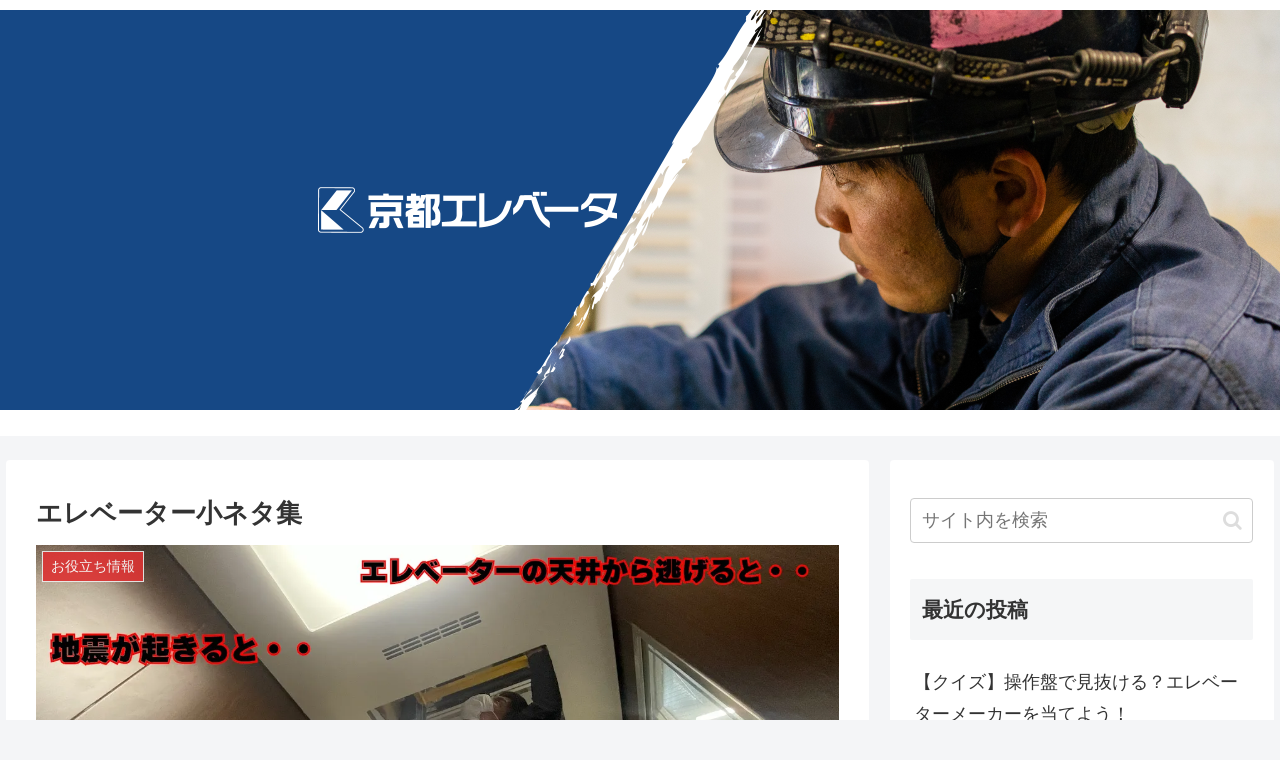

--- FILE ---
content_type: text/html; charset=UTF-8
request_url: https://www.kyoto-elevator.com/blog/2024/06/20/elevator_trivia/
body_size: 185946
content:
<!doctype html>
<html lang="ja">

<head>
<meta charset="utf-8">
<meta http-equiv="X-UA-Compatible" content="IE=edge">
<meta name="viewport" content="width=device-width, initial-scale=1.0, viewport-fit=cover"/>
<meta name="referrer" content="no-referrer-when-downgrade"/>

      
<!-- Global site tag (gtag.js) - Google Analytics -->
<script async src="https://www.googletagmanager.com/gtag/js?id=UA-24847597-4"></script>
<script>
  window.dataLayer = window.dataLayer || [];
  function gtag(){dataLayer.push(arguments);}
  gtag('js', new Date());

  gtag('config', 'UA-24847597-4');
</script>
<!-- /Global site tag (gtag.js) - Google Analytics -->

      
  <!-- preconnect dns-prefetch -->
<link rel="preconnect dns-prefetch" href="//www.googletagmanager.com">
<link rel="preconnect dns-prefetch" href="//www.google-analytics.com">
<link rel="preconnect dns-prefetch" href="//ajax.googleapis.com">
<link rel="preconnect dns-prefetch" href="//cdnjs.cloudflare.com">
<link rel="preconnect dns-prefetch" href="//pagead2.googlesyndication.com">
<link rel="preconnect dns-prefetch" href="//googleads.g.doubleclick.net">
<link rel="preconnect dns-prefetch" href="//tpc.googlesyndication.com">
<link rel="preconnect dns-prefetch" href="//ad.doubleclick.net">
<link rel="preconnect dns-prefetch" href="//www.gstatic.com">
<link rel="preconnect dns-prefetch" href="//cse.google.com">
<link rel="preconnect dns-prefetch" href="//fonts.gstatic.com">
<link rel="preconnect dns-prefetch" href="//fonts.googleapis.com">
<link rel="preconnect dns-prefetch" href="//cms.quantserve.com">
<link rel="preconnect dns-prefetch" href="//secure.gravatar.com">
<link rel="preconnect dns-prefetch" href="//cdn.syndication.twimg.com">
<link rel="preconnect dns-prefetch" href="//cdn.jsdelivr.net">
<link rel="preconnect dns-prefetch" href="//images-fe.ssl-images-amazon.com">
<link rel="preconnect dns-prefetch" href="//completion.amazon.com">
<link rel="preconnect dns-prefetch" href="//m.media-amazon.com">
<link rel="preconnect dns-prefetch" href="//i.moshimo.com">
<link rel="preconnect dns-prefetch" href="//aml.valuecommerce.com">
<link rel="preconnect dns-prefetch" href="//dalc.valuecommerce.com">
<link rel="preconnect dns-prefetch" href="//dalb.valuecommerce.com">
<title>エレベーター小ネタ集  |  ブログ</title>
<meta name='robots' content='max-image-preview:large' />

<!-- OGP -->
<meta property="og:type" content="article">
<meta property="og:description" content="エレベーターは人や物を乗せてただ昇降するだけの簡単な機械だと思っていませんか？実はエレベーターにはいろいろな機能が備わっているんです。それもこれも安全のため、利用者が使いやすくなるための工夫です。今回はエレベーターの小ネタ集！あなたはいくつ知っていますか？">
<meta property="og:title" content="エレベーター小ネタ集">
<meta property="og:url" content="https://www.kyoto-elevator.com/blog/2024/06/20/elevator_trivia/">
<meta property="og:image" content="https://www.kyoto-elevator.com/blog/wp/wp-content/uploads/2024/06/maxresdefault-1.webp">
<meta property="og:site_name" content="ブログ">
<meta property="og:locale" content="ja_JP">
<meta property="article:published_time" content="2024-06-20T18:00:07+09:00" />
<meta property="article:modified_time" content="2025-05-26T12:20:57+09:00" />
<meta property="article:section" content="お役立ち情報">
<meta property="article:tag" content="エレベーター">
<meta property="article:tag" content="トリビア">
<meta property="article:tag" content="解説">
<!-- /OGP -->

<!-- Twitter Card -->
<meta name="twitter:card" content="summary_large_image">
<meta property="twitter:description" content="エレベーターは人や物を乗せてただ昇降するだけの簡単な機械だと思っていませんか？実はエレベーターにはいろいろな機能が備わっているんです。それもこれも安全のため、利用者が使いやすくなるための工夫です。今回はエレベーターの小ネタ集！あなたはいくつ知っていますか？">
<meta property="twitter:title" content="エレベーター小ネタ集">
<meta property="twitter:url" content="https://www.kyoto-elevator.com/blog/2024/06/20/elevator_trivia/">
<meta name="twitter:image" content="https://www.kyoto-elevator.com/blog/wp/wp-content/uploads/2024/06/maxresdefault-1.webp">
<meta name="twitter:domain" content="www.kyoto-elevator.com">
<!-- /Twitter Card -->
<link rel='dns-prefetch' href='//ajax.googleapis.com' />
<link rel='dns-prefetch' href='//cdnjs.cloudflare.com' />
<style id='wp-img-auto-sizes-contain-inline-css'>
img:is([sizes=auto i],[sizes^="auto," i]){contain-intrinsic-size:3000px 1500px}
/*# sourceURL=wp-img-auto-sizes-contain-inline-css */
</style>
<link rel='stylesheet' id='cocoon-style-css' href='https://www.kyoto-elevator.com/blog/wp/wp-content/themes/cocoon-master/style.css?ver=6.9&#038;fver=20210427075517' media='all' />
<style id='cocoon-style-inline-css'>
.cat-label.cat-label-7,.cat-link.cat-link-7{background-color:#e234d7;color:#fff}.cat-label.cat-label-4,.cat-link.cat-link-4{background-color:#d33;color:#fff}.cat-label.cat-label-37,.cat-link.cat-link-37{background-color:#1e73be;color:#fff}.cat-label.cat-label-2,.cat-link.cat-link-2{background-color:#369915;color:#fff}.cat-label.cat-label-38,.cat-link.cat-link-38{background-color:#6a18a0;color:#fff}.cat-label.cat-label-8,.cat-link.cat-link-8{background-color:#d93;color:#fff}.cat-label.cat-label-8,.cat-link.cat-link-8{color:#fff}.main{width:860px}.sidebar{width:376px}@media screen and (max-width:1280px){.wrap{width:auto}.main,.sidebar,.sidebar-left .main,.sidebar-left .sidebar{margin:0 .5%}.main{width:67.4%}.sidebar{padding:1.5%;width:30%}.entry-card-thumb{width:38%}.entry-card-content{margin-left:40%}}body::after{content:url(https://www.kyoto-elevator.com/blog/wp/wp-content/themes/cocoon-master/lib/analytics/access.php?post_id=5016&post_type=post);visibility:hidden;position:absolute;bottom:0;right:0;width:1px;height:1px;overflow:hidden;display:inline!important}.toc-checkbox{display:none}.toc-content{visibility:hidden;height:0;opacity:.2;transition:all .5s ease-out}.toc-checkbox:checked~.toc-content{visibility:visible;padding-top:.6em;height:100%;opacity:1}.toc-title::after{content:'[開く]';margin-left:.5em;cursor:pointer;font-size:.8em}.toc-title:hover::after{text-decoration:underline}.toc-checkbox:checked+.toc-title::after{content:'[閉じる]'}#respond{display:none}.entry-content>*,.demo .entry-content p{line-height:1.8}.article p,.demo .entry-content p,.article dl,.article ul,.article ol,.article blockquote,.article pre,.article table,.article .author-box,.article .blogcard-wrap,.article .login-user-only,.article .information-box,.article .question-box,.article .alert-box,.article .information,.article .question,.article .alert,.article .memo-box,.article .comment-box,.article .common-icon-box,.article .blank-box,.article .button-block,.article .micro-bottom,.article .caption-box,.article .tab-caption-box,.article .label-box,.article .toggle-wrap,.article .wp-block-image,.booklink-box,.article .kaerebalink-box,.article .tomarebalink-box,.article .product-item-box,.article .speech-wrap,.article .toc,.article .column-wrap,.article .new-entry-cards,.article .popular-entry-cards,.article .navi-entry-cards,.article .box-menus,.article .ranking-item,.article .wp-block-categories,.article .wp-block-archives,.article .wp-block-archives-dropdown,.article .wp-block-calendar,.article .rss-entry-cards,.article .ad-area,.article .wp-block-gallery,.article .wp-block-audio,.article .wp-block-cover,.article .wp-block-file,.article .wp-block-media-text,.article .wp-block-video,.article .wp-block-buttons,.article .wp-block-columns,.article .wp-block-separator,.article .components-placeholder,.article .wp-block-search,.article .wp-block-social-links,.article .timeline-box,.article .blogcard-type,.article .btn-wrap,.article .btn-wrap a,.article .block-box,.article .wp-block-embed,.article .wp-block-group,.article .wp-block-table,.article .scrollable-table,.article .wp-block-separator,[data-type="core/freeform"]{margin-bottom:1.8em}.article h2,.article h3,.article h4,.article h5,.article h6{margin-bottom:18px}@media screen and (max-width:480px){.body,.menu-content{font-size:16px}.article h2,.article h3,.article h4,.article h5,.article h6{margin-bottom:16px}}@media screen and (max-width:781px){.wp-block-column{margin-bottom:1.8em}}@media screen and (max-width:599px){.column-wrap>div{margin-bottom:1.8em}}.article h2,.article h3,.article h4,.article h5,.article h6{margin-top:2.4em}.article .micro-top{margin-bottom:.36em}.article .micro-bottom{margin-top:-1.62em}.article .micro-balloon{margin-bottom:.9em}.article .micro-bottom.micro-balloon{margin-top:-1.26em}.blank-box.bb-key-color{border-color:#19448e}.iic-key-color li::before{color:#19448e}.blank-box.bb-tab.bb-key-color::before{background-color:#19448e}.tb-key-color .toggle-button{border:1px solid #19448e;background:#19448e;color:#fff}.tb-key-color .toggle-button::before{color:#ccc}.tb-key-color .toggle-checkbox:checked~.toggle-content{border-color:#19448e}.cb-key-color.caption-box{border-color:#19448e}.cb-key-color .caption-box-label{background-color:#19448e;color:#fff}.tcb-key-color .tab-caption-box-label{background-color:#19448e;color:#fff}.tcb-key-color .tab-caption-box-content{border-color:#19448e}.lb-key-color .label-box-content{border-color:#19448e}.mc-key-color{background-color:#19448e;color:#fff;border:0}.mc-key-color.micro-bottom::after{border-bottom-color:#19448e;border-top-color:transparent}.mc-key-color::before{border-top-color:transparent;border-bottom-color:transparent}.mc-key-color::after{border-top-color:#19448e}.btn-key-color,.btn-wrap.btn-wrap-key-color>a{background-color:#19448e}.has-text-color.has-key-color-color{color:#19448e}.has-background.has-key-color-background-color{background-color:#19448e}.body.article,body#tinymce.wp-editor{background-color:#fff}.body.article,.editor-post-title__block .editor-post-title__input,body#tinymce.wp-editor{color:#333}.body .has-key-color-background-color{background-color:#19448e}.body .has-key-color-color{color:#19448e}.body .has-key-color-border-color{border-color:#19448e}.btn-wrap.has-key-color-background-color>a{background-color:#19448e}.btn-wrap.has-key-color-color>a{color:#19448e}.btn-wrap.has-key-color-border-color>a{border-color:#19448e}.bb-tab.has-key-color-border-color .bb-label{background-color:#19448e}.toggle-wrap.has-key-color-border-color .toggle-button{background-color:#19448e}.toggle-wrap.has-key-color-border-color .toggle-button,.toggle-wrap.has-key-color-border-color .toggle-content{border-color:#19448e}.iconlist-box.has-key-color-icon-color li::before{color:#19448e}.micro-balloon.has-key-color-background-color{background-color:#19448e;border-color:transparent}.micro-balloon.has-key-color-background-color.micro-bottom::after{border-bottom-color:#19448e;border-top-color:transparent}.micro-balloon.has-key-color-background-color::before{border-top-color:transparent;border-bottom-color:transparent}.micro-balloon.has-key-color-background-color::after{border-top-color:#19448e}.micro-balloon.has-border-color.has-key-color-border-color{border-color:#19448e}.micro-balloon.micro-top.has-key-color-border-color::before{border-top-color:#19448e}.micro-balloon.micro-bottom.has-key-color-border-color::before{border-bottom-color:#19448e}.caption-box.has-key-color-border-color .box-label{background-color:#19448e}.tab-caption-box.has-key-color-border-color .box-label{background-color:#19448e}.tab-caption-box.has-key-color-border-color .box-content{border-color:#19448e}.tab-caption-box.has-key-color-background-color .box-content{background-color:#19448e}.label-box.has-key-color-border-color .box-content{border-color:#19448e}.label-box.has-key-color-background-color .box-content{background-color:#19448e}.sbp-l .speech-balloon.has-key-color-border-color::before{border-right-color:#19448e}.sbp-r .speech-balloon.has-key-color-border-color::before{border-left-color:#19448e}.sbp-l .speech-balloon.has-key-color-background-color::after{border-right-color:#19448e}.sbp-r .speech-balloon.has-key-color-background-color::after{border-left-color:#19448e}.sbs-line.sbp-r .speech-balloon.has-key-color-background-color{background-color:#19448e}.sbs-line.sbp-r .speech-balloon.has-key-color-border-color{border-color:#19448e}.speech-wrap.sbs-think .speech-balloon.has-key-color-border-color::before,.speech-wrap.sbs-think .speech-balloon.has-key-color-border-color::after{border-color:#19448e}.sbs-think .speech-balloon.has-key-color-background-color::before,.sbs-think .speech-balloon.has-key-color-background-color::after{background-color:#19448e}.timeline-box.has-key-color-point-color .timeline-item::before{background-color:#19448e}.body .has-red-background-color{background-color:#e60033}.body .has-red-color{color:#e60033}.body .has-red-border-color{border-color:#e60033}.btn-wrap.has-red-background-color>a{background-color:#e60033}.btn-wrap.has-red-color>a{color:#e60033}.btn-wrap.has-red-border-color>a{border-color:#e60033}.bb-tab.has-red-border-color .bb-label{background-color:#e60033}.toggle-wrap.has-red-border-color .toggle-button{background-color:#e60033}.toggle-wrap.has-red-border-color .toggle-button,.toggle-wrap.has-red-border-color .toggle-content{border-color:#e60033}.iconlist-box.has-red-icon-color li::before{color:#e60033}.micro-balloon.has-red-background-color{background-color:#e60033;border-color:transparent}.micro-balloon.has-red-background-color.micro-bottom::after{border-bottom-color:#e60033;border-top-color:transparent}.micro-balloon.has-red-background-color::before{border-top-color:transparent;border-bottom-color:transparent}.micro-balloon.has-red-background-color::after{border-top-color:#e60033}.micro-balloon.has-border-color.has-red-border-color{border-color:#e60033}.micro-balloon.micro-top.has-red-border-color::before{border-top-color:#e60033}.micro-balloon.micro-bottom.has-red-border-color::before{border-bottom-color:#e60033}.caption-box.has-red-border-color .box-label{background-color:#e60033}.tab-caption-box.has-red-border-color .box-label{background-color:#e60033}.tab-caption-box.has-red-border-color .box-content{border-color:#e60033}.tab-caption-box.has-red-background-color .box-content{background-color:#e60033}.label-box.has-red-border-color .box-content{border-color:#e60033}.label-box.has-red-background-color .box-content{background-color:#e60033}.sbp-l .speech-balloon.has-red-border-color::before{border-right-color:#e60033}.sbp-r .speech-balloon.has-red-border-color::before{border-left-color:#e60033}.sbp-l .speech-balloon.has-red-background-color::after{border-right-color:#e60033}.sbp-r .speech-balloon.has-red-background-color::after{border-left-color:#e60033}.sbs-line.sbp-r .speech-balloon.has-red-background-color{background-color:#e60033}.sbs-line.sbp-r .speech-balloon.has-red-border-color{border-color:#e60033}.speech-wrap.sbs-think .speech-balloon.has-red-border-color::before,.speech-wrap.sbs-think .speech-balloon.has-red-border-color::after{border-color:#e60033}.sbs-think .speech-balloon.has-red-background-color::before,.sbs-think .speech-balloon.has-red-background-color::after{background-color:#e60033}.timeline-box.has-red-point-color .timeline-item::before{background-color:#e60033}.body .has-pink-background-color{background-color:#e95295}.body .has-pink-color{color:#e95295}.body .has-pink-border-color{border-color:#e95295}.btn-wrap.has-pink-background-color>a{background-color:#e95295}.btn-wrap.has-pink-color>a{color:#e95295}.btn-wrap.has-pink-border-color>a{border-color:#e95295}.bb-tab.has-pink-border-color .bb-label{background-color:#e95295}.toggle-wrap.has-pink-border-color .toggle-button{background-color:#e95295}.toggle-wrap.has-pink-border-color .toggle-button,.toggle-wrap.has-pink-border-color .toggle-content{border-color:#e95295}.iconlist-box.has-pink-icon-color li::before{color:#e95295}.micro-balloon.has-pink-background-color{background-color:#e95295;border-color:transparent}.micro-balloon.has-pink-background-color.micro-bottom::after{border-bottom-color:#e95295;border-top-color:transparent}.micro-balloon.has-pink-background-color::before{border-top-color:transparent;border-bottom-color:transparent}.micro-balloon.has-pink-background-color::after{border-top-color:#e95295}.micro-balloon.has-border-color.has-pink-border-color{border-color:#e95295}.micro-balloon.micro-top.has-pink-border-color::before{border-top-color:#e95295}.micro-balloon.micro-bottom.has-pink-border-color::before{border-bottom-color:#e95295}.caption-box.has-pink-border-color .box-label{background-color:#e95295}.tab-caption-box.has-pink-border-color .box-label{background-color:#e95295}.tab-caption-box.has-pink-border-color .box-content{border-color:#e95295}.tab-caption-box.has-pink-background-color .box-content{background-color:#e95295}.label-box.has-pink-border-color .box-content{border-color:#e95295}.label-box.has-pink-background-color .box-content{background-color:#e95295}.sbp-l .speech-balloon.has-pink-border-color::before{border-right-color:#e95295}.sbp-r .speech-balloon.has-pink-border-color::before{border-left-color:#e95295}.sbp-l .speech-balloon.has-pink-background-color::after{border-right-color:#e95295}.sbp-r .speech-balloon.has-pink-background-color::after{border-left-color:#e95295}.sbs-line.sbp-r .speech-balloon.has-pink-background-color{background-color:#e95295}.sbs-line.sbp-r .speech-balloon.has-pink-border-color{border-color:#e95295}.speech-wrap.sbs-think .speech-balloon.has-pink-border-color::before,.speech-wrap.sbs-think .speech-balloon.has-pink-border-color::after{border-color:#e95295}.sbs-think .speech-balloon.has-pink-background-color::before,.sbs-think .speech-balloon.has-pink-background-color::after{background-color:#e95295}.timeline-box.has-pink-point-color .timeline-item::before{background-color:#e95295}.body .has-purple-background-color{background-color:#884898}.body .has-purple-color{color:#884898}.body .has-purple-border-color{border-color:#884898}.btn-wrap.has-purple-background-color>a{background-color:#884898}.btn-wrap.has-purple-color>a{color:#884898}.btn-wrap.has-purple-border-color>a{border-color:#884898}.bb-tab.has-purple-border-color .bb-label{background-color:#884898}.toggle-wrap.has-purple-border-color .toggle-button{background-color:#884898}.toggle-wrap.has-purple-border-color .toggle-button,.toggle-wrap.has-purple-border-color .toggle-content{border-color:#884898}.iconlist-box.has-purple-icon-color li::before{color:#884898}.micro-balloon.has-purple-background-color{background-color:#884898;border-color:transparent}.micro-balloon.has-purple-background-color.micro-bottom::after{border-bottom-color:#884898;border-top-color:transparent}.micro-balloon.has-purple-background-color::before{border-top-color:transparent;border-bottom-color:transparent}.micro-balloon.has-purple-background-color::after{border-top-color:#884898}.micro-balloon.has-border-color.has-purple-border-color{border-color:#884898}.micro-balloon.micro-top.has-purple-border-color::before{border-top-color:#884898}.micro-balloon.micro-bottom.has-purple-border-color::before{border-bottom-color:#884898}.caption-box.has-purple-border-color .box-label{background-color:#884898}.tab-caption-box.has-purple-border-color .box-label{background-color:#884898}.tab-caption-box.has-purple-border-color .box-content{border-color:#884898}.tab-caption-box.has-purple-background-color .box-content{background-color:#884898}.label-box.has-purple-border-color .box-content{border-color:#884898}.label-box.has-purple-background-color .box-content{background-color:#884898}.sbp-l .speech-balloon.has-purple-border-color::before{border-right-color:#884898}.sbp-r .speech-balloon.has-purple-border-color::before{border-left-color:#884898}.sbp-l .speech-balloon.has-purple-background-color::after{border-right-color:#884898}.sbp-r .speech-balloon.has-purple-background-color::after{border-left-color:#884898}.sbs-line.sbp-r .speech-balloon.has-purple-background-color{background-color:#884898}.sbs-line.sbp-r .speech-balloon.has-purple-border-color{border-color:#884898}.speech-wrap.sbs-think .speech-balloon.has-purple-border-color::before,.speech-wrap.sbs-think .speech-balloon.has-purple-border-color::after{border-color:#884898}.sbs-think .speech-balloon.has-purple-background-color::before,.sbs-think .speech-balloon.has-purple-background-color::after{background-color:#884898}.timeline-box.has-purple-point-color .timeline-item::before{background-color:#884898}.body .has-deep-background-color{background-color:#55295b}.body .has-deep-color{color:#55295b}.body .has-deep-border-color{border-color:#55295b}.btn-wrap.has-deep-background-color>a{background-color:#55295b}.btn-wrap.has-deep-color>a{color:#55295b}.btn-wrap.has-deep-border-color>a{border-color:#55295b}.bb-tab.has-deep-border-color .bb-label{background-color:#55295b}.toggle-wrap.has-deep-border-color .toggle-button{background-color:#55295b}.toggle-wrap.has-deep-border-color .toggle-button,.toggle-wrap.has-deep-border-color .toggle-content{border-color:#55295b}.iconlist-box.has-deep-icon-color li::before{color:#55295b}.micro-balloon.has-deep-background-color{background-color:#55295b;border-color:transparent}.micro-balloon.has-deep-background-color.micro-bottom::after{border-bottom-color:#55295b;border-top-color:transparent}.micro-balloon.has-deep-background-color::before{border-top-color:transparent;border-bottom-color:transparent}.micro-balloon.has-deep-background-color::after{border-top-color:#55295b}.micro-balloon.has-border-color.has-deep-border-color{border-color:#55295b}.micro-balloon.micro-top.has-deep-border-color::before{border-top-color:#55295b}.micro-balloon.micro-bottom.has-deep-border-color::before{border-bottom-color:#55295b}.caption-box.has-deep-border-color .box-label{background-color:#55295b}.tab-caption-box.has-deep-border-color .box-label{background-color:#55295b}.tab-caption-box.has-deep-border-color .box-content{border-color:#55295b}.tab-caption-box.has-deep-background-color .box-content{background-color:#55295b}.label-box.has-deep-border-color .box-content{border-color:#55295b}.label-box.has-deep-background-color .box-content{background-color:#55295b}.sbp-l .speech-balloon.has-deep-border-color::before{border-right-color:#55295b}.sbp-r .speech-balloon.has-deep-border-color::before{border-left-color:#55295b}.sbp-l .speech-balloon.has-deep-background-color::after{border-right-color:#55295b}.sbp-r .speech-balloon.has-deep-background-color::after{border-left-color:#55295b}.sbs-line.sbp-r .speech-balloon.has-deep-background-color{background-color:#55295b}.sbs-line.sbp-r .speech-balloon.has-deep-border-color{border-color:#55295b}.speech-wrap.sbs-think .speech-balloon.has-deep-border-color::before,.speech-wrap.sbs-think .speech-balloon.has-deep-border-color::after{border-color:#55295b}.sbs-think .speech-balloon.has-deep-background-color::before,.sbs-think .speech-balloon.has-deep-background-color::after{background-color:#55295b}.timeline-box.has-deep-point-color .timeline-item::before{background-color:#55295b}.body .has-indigo-background-color{background-color:#1e50a2}.body .has-indigo-color{color:#1e50a2}.body .has-indigo-border-color{border-color:#1e50a2}.btn-wrap.has-indigo-background-color>a{background-color:#1e50a2}.btn-wrap.has-indigo-color>a{color:#1e50a2}.btn-wrap.has-indigo-border-color>a{border-color:#1e50a2}.bb-tab.has-indigo-border-color .bb-label{background-color:#1e50a2}.toggle-wrap.has-indigo-border-color .toggle-button{background-color:#1e50a2}.toggle-wrap.has-indigo-border-color .toggle-button,.toggle-wrap.has-indigo-border-color .toggle-content{border-color:#1e50a2}.iconlist-box.has-indigo-icon-color li::before{color:#1e50a2}.micro-balloon.has-indigo-background-color{background-color:#1e50a2;border-color:transparent}.micro-balloon.has-indigo-background-color.micro-bottom::after{border-bottom-color:#1e50a2;border-top-color:transparent}.micro-balloon.has-indigo-background-color::before{border-top-color:transparent;border-bottom-color:transparent}.micro-balloon.has-indigo-background-color::after{border-top-color:#1e50a2}.micro-balloon.has-border-color.has-indigo-border-color{border-color:#1e50a2}.micro-balloon.micro-top.has-indigo-border-color::before{border-top-color:#1e50a2}.micro-balloon.micro-bottom.has-indigo-border-color::before{border-bottom-color:#1e50a2}.caption-box.has-indigo-border-color .box-label{background-color:#1e50a2}.tab-caption-box.has-indigo-border-color .box-label{background-color:#1e50a2}.tab-caption-box.has-indigo-border-color .box-content{border-color:#1e50a2}.tab-caption-box.has-indigo-background-color .box-content{background-color:#1e50a2}.label-box.has-indigo-border-color .box-content{border-color:#1e50a2}.label-box.has-indigo-background-color .box-content{background-color:#1e50a2}.sbp-l .speech-balloon.has-indigo-border-color::before{border-right-color:#1e50a2}.sbp-r .speech-balloon.has-indigo-border-color::before{border-left-color:#1e50a2}.sbp-l .speech-balloon.has-indigo-background-color::after{border-right-color:#1e50a2}.sbp-r .speech-balloon.has-indigo-background-color::after{border-left-color:#1e50a2}.sbs-line.sbp-r .speech-balloon.has-indigo-background-color{background-color:#1e50a2}.sbs-line.sbp-r .speech-balloon.has-indigo-border-color{border-color:#1e50a2}.speech-wrap.sbs-think .speech-balloon.has-indigo-border-color::before,.speech-wrap.sbs-think .speech-balloon.has-indigo-border-color::after{border-color:#1e50a2}.sbs-think .speech-balloon.has-indigo-background-color::before,.sbs-think .speech-balloon.has-indigo-background-color::after{background-color:#1e50a2}.timeline-box.has-indigo-point-color .timeline-item::before{background-color:#1e50a2}.body .has-blue-background-color{background-color:#0095d9}.body .has-blue-color{color:#0095d9}.body .has-blue-border-color{border-color:#0095d9}.btn-wrap.has-blue-background-color>a{background-color:#0095d9}.btn-wrap.has-blue-color>a{color:#0095d9}.btn-wrap.has-blue-border-color>a{border-color:#0095d9}.bb-tab.has-blue-border-color .bb-label{background-color:#0095d9}.toggle-wrap.has-blue-border-color .toggle-button{background-color:#0095d9}.toggle-wrap.has-blue-border-color .toggle-button,.toggle-wrap.has-blue-border-color .toggle-content{border-color:#0095d9}.iconlist-box.has-blue-icon-color li::before{color:#0095d9}.micro-balloon.has-blue-background-color{background-color:#0095d9;border-color:transparent}.micro-balloon.has-blue-background-color.micro-bottom::after{border-bottom-color:#0095d9;border-top-color:transparent}.micro-balloon.has-blue-background-color::before{border-top-color:transparent;border-bottom-color:transparent}.micro-balloon.has-blue-background-color::after{border-top-color:#0095d9}.micro-balloon.has-border-color.has-blue-border-color{border-color:#0095d9}.micro-balloon.micro-top.has-blue-border-color::before{border-top-color:#0095d9}.micro-balloon.micro-bottom.has-blue-border-color::before{border-bottom-color:#0095d9}.caption-box.has-blue-border-color .box-label{background-color:#0095d9}.tab-caption-box.has-blue-border-color .box-label{background-color:#0095d9}.tab-caption-box.has-blue-border-color .box-content{border-color:#0095d9}.tab-caption-box.has-blue-background-color .box-content{background-color:#0095d9}.label-box.has-blue-border-color .box-content{border-color:#0095d9}.label-box.has-blue-background-color .box-content{background-color:#0095d9}.sbp-l .speech-balloon.has-blue-border-color::before{border-right-color:#0095d9}.sbp-r .speech-balloon.has-blue-border-color::before{border-left-color:#0095d9}.sbp-l .speech-balloon.has-blue-background-color::after{border-right-color:#0095d9}.sbp-r .speech-balloon.has-blue-background-color::after{border-left-color:#0095d9}.sbs-line.sbp-r .speech-balloon.has-blue-background-color{background-color:#0095d9}.sbs-line.sbp-r .speech-balloon.has-blue-border-color{border-color:#0095d9}.speech-wrap.sbs-think .speech-balloon.has-blue-border-color::before,.speech-wrap.sbs-think .speech-balloon.has-blue-border-color::after{border-color:#0095d9}.sbs-think .speech-balloon.has-blue-background-color::before,.sbs-think .speech-balloon.has-blue-background-color::after{background-color:#0095d9}.timeline-box.has-blue-point-color .timeline-item::before{background-color:#0095d9}.body .has-light-blue-background-color{background-color:#2ca9e1}.body .has-light-blue-color{color:#2ca9e1}.body .has-light-blue-border-color{border-color:#2ca9e1}.btn-wrap.has-light-blue-background-color>a{background-color:#2ca9e1}.btn-wrap.has-light-blue-color>a{color:#2ca9e1}.btn-wrap.has-light-blue-border-color>a{border-color:#2ca9e1}.bb-tab.has-light-blue-border-color .bb-label{background-color:#2ca9e1}.toggle-wrap.has-light-blue-border-color .toggle-button{background-color:#2ca9e1}.toggle-wrap.has-light-blue-border-color .toggle-button,.toggle-wrap.has-light-blue-border-color .toggle-content{border-color:#2ca9e1}.iconlist-box.has-light-blue-icon-color li::before{color:#2ca9e1}.micro-balloon.has-light-blue-background-color{background-color:#2ca9e1;border-color:transparent}.micro-balloon.has-light-blue-background-color.micro-bottom::after{border-bottom-color:#2ca9e1;border-top-color:transparent}.micro-balloon.has-light-blue-background-color::before{border-top-color:transparent;border-bottom-color:transparent}.micro-balloon.has-light-blue-background-color::after{border-top-color:#2ca9e1}.micro-balloon.has-border-color.has-light-blue-border-color{border-color:#2ca9e1}.micro-balloon.micro-top.has-light-blue-border-color::before{border-top-color:#2ca9e1}.micro-balloon.micro-bottom.has-light-blue-border-color::before{border-bottom-color:#2ca9e1}.caption-box.has-light-blue-border-color .box-label{background-color:#2ca9e1}.tab-caption-box.has-light-blue-border-color .box-label{background-color:#2ca9e1}.tab-caption-box.has-light-blue-border-color .box-content{border-color:#2ca9e1}.tab-caption-box.has-light-blue-background-color .box-content{background-color:#2ca9e1}.label-box.has-light-blue-border-color .box-content{border-color:#2ca9e1}.label-box.has-light-blue-background-color .box-content{background-color:#2ca9e1}.sbp-l .speech-balloon.has-light-blue-border-color::before{border-right-color:#2ca9e1}.sbp-r .speech-balloon.has-light-blue-border-color::before{border-left-color:#2ca9e1}.sbp-l .speech-balloon.has-light-blue-background-color::after{border-right-color:#2ca9e1}.sbp-r .speech-balloon.has-light-blue-background-color::after{border-left-color:#2ca9e1}.sbs-line.sbp-r .speech-balloon.has-light-blue-background-color{background-color:#2ca9e1}.sbs-line.sbp-r .speech-balloon.has-light-blue-border-color{border-color:#2ca9e1}.speech-wrap.sbs-think .speech-balloon.has-light-blue-border-color::before,.speech-wrap.sbs-think .speech-balloon.has-light-blue-border-color::after{border-color:#2ca9e1}.sbs-think .speech-balloon.has-light-blue-background-color::before,.sbs-think .speech-balloon.has-light-blue-background-color::after{background-color:#2ca9e1}.timeline-box.has-light-blue-point-color .timeline-item::before{background-color:#2ca9e1}.body .has-cyan-background-color{background-color:#00a3af}.body .has-cyan-color{color:#00a3af}.body .has-cyan-border-color{border-color:#00a3af}.btn-wrap.has-cyan-background-color>a{background-color:#00a3af}.btn-wrap.has-cyan-color>a{color:#00a3af}.btn-wrap.has-cyan-border-color>a{border-color:#00a3af}.bb-tab.has-cyan-border-color .bb-label{background-color:#00a3af}.toggle-wrap.has-cyan-border-color .toggle-button{background-color:#00a3af}.toggle-wrap.has-cyan-border-color .toggle-button,.toggle-wrap.has-cyan-border-color .toggle-content{border-color:#00a3af}.iconlist-box.has-cyan-icon-color li::before{color:#00a3af}.micro-balloon.has-cyan-background-color{background-color:#00a3af;border-color:transparent}.micro-balloon.has-cyan-background-color.micro-bottom::after{border-bottom-color:#00a3af;border-top-color:transparent}.micro-balloon.has-cyan-background-color::before{border-top-color:transparent;border-bottom-color:transparent}.micro-balloon.has-cyan-background-color::after{border-top-color:#00a3af}.micro-balloon.has-border-color.has-cyan-border-color{border-color:#00a3af}.micro-balloon.micro-top.has-cyan-border-color::before{border-top-color:#00a3af}.micro-balloon.micro-bottom.has-cyan-border-color::before{border-bottom-color:#00a3af}.caption-box.has-cyan-border-color .box-label{background-color:#00a3af}.tab-caption-box.has-cyan-border-color .box-label{background-color:#00a3af}.tab-caption-box.has-cyan-border-color .box-content{border-color:#00a3af}.tab-caption-box.has-cyan-background-color .box-content{background-color:#00a3af}.label-box.has-cyan-border-color .box-content{border-color:#00a3af}.label-box.has-cyan-background-color .box-content{background-color:#00a3af}.sbp-l .speech-balloon.has-cyan-border-color::before{border-right-color:#00a3af}.sbp-r .speech-balloon.has-cyan-border-color::before{border-left-color:#00a3af}.sbp-l .speech-balloon.has-cyan-background-color::after{border-right-color:#00a3af}.sbp-r .speech-balloon.has-cyan-background-color::after{border-left-color:#00a3af}.sbs-line.sbp-r .speech-balloon.has-cyan-background-color{background-color:#00a3af}.sbs-line.sbp-r .speech-balloon.has-cyan-border-color{border-color:#00a3af}.speech-wrap.sbs-think .speech-balloon.has-cyan-border-color::before,.speech-wrap.sbs-think .speech-balloon.has-cyan-border-color::after{border-color:#00a3af}.sbs-think .speech-balloon.has-cyan-background-color::before,.sbs-think .speech-balloon.has-cyan-background-color::after{background-color:#00a3af}.timeline-box.has-cyan-point-color .timeline-item::before{background-color:#00a3af}.body .has-teal-background-color{background-color:#007b43}.body .has-teal-color{color:#007b43}.body .has-teal-border-color{border-color:#007b43}.btn-wrap.has-teal-background-color>a{background-color:#007b43}.btn-wrap.has-teal-color>a{color:#007b43}.btn-wrap.has-teal-border-color>a{border-color:#007b43}.bb-tab.has-teal-border-color .bb-label{background-color:#007b43}.toggle-wrap.has-teal-border-color .toggle-button{background-color:#007b43}.toggle-wrap.has-teal-border-color .toggle-button,.toggle-wrap.has-teal-border-color .toggle-content{border-color:#007b43}.iconlist-box.has-teal-icon-color li::before{color:#007b43}.micro-balloon.has-teal-background-color{background-color:#007b43;border-color:transparent}.micro-balloon.has-teal-background-color.micro-bottom::after{border-bottom-color:#007b43;border-top-color:transparent}.micro-balloon.has-teal-background-color::before{border-top-color:transparent;border-bottom-color:transparent}.micro-balloon.has-teal-background-color::after{border-top-color:#007b43}.micro-balloon.has-border-color.has-teal-border-color{border-color:#007b43}.micro-balloon.micro-top.has-teal-border-color::before{border-top-color:#007b43}.micro-balloon.micro-bottom.has-teal-border-color::before{border-bottom-color:#007b43}.caption-box.has-teal-border-color .box-label{background-color:#007b43}.tab-caption-box.has-teal-border-color .box-label{background-color:#007b43}.tab-caption-box.has-teal-border-color .box-content{border-color:#007b43}.tab-caption-box.has-teal-background-color .box-content{background-color:#007b43}.label-box.has-teal-border-color .box-content{border-color:#007b43}.label-box.has-teal-background-color .box-content{background-color:#007b43}.sbp-l .speech-balloon.has-teal-border-color::before{border-right-color:#007b43}.sbp-r .speech-balloon.has-teal-border-color::before{border-left-color:#007b43}.sbp-l .speech-balloon.has-teal-background-color::after{border-right-color:#007b43}.sbp-r .speech-balloon.has-teal-background-color::after{border-left-color:#007b43}.sbs-line.sbp-r .speech-balloon.has-teal-background-color{background-color:#007b43}.sbs-line.sbp-r .speech-balloon.has-teal-border-color{border-color:#007b43}.speech-wrap.sbs-think .speech-balloon.has-teal-border-color::before,.speech-wrap.sbs-think .speech-balloon.has-teal-border-color::after{border-color:#007b43}.sbs-think .speech-balloon.has-teal-background-color::before,.sbs-think .speech-balloon.has-teal-background-color::after{background-color:#007b43}.timeline-box.has-teal-point-color .timeline-item::before{background-color:#007b43}.body .has-green-background-color{background-color:#3eb370}.body .has-green-color{color:#3eb370}.body .has-green-border-color{border-color:#3eb370}.btn-wrap.has-green-background-color>a{background-color:#3eb370}.btn-wrap.has-green-color>a{color:#3eb370}.btn-wrap.has-green-border-color>a{border-color:#3eb370}.bb-tab.has-green-border-color .bb-label{background-color:#3eb370}.toggle-wrap.has-green-border-color .toggle-button{background-color:#3eb370}.toggle-wrap.has-green-border-color .toggle-button,.toggle-wrap.has-green-border-color .toggle-content{border-color:#3eb370}.iconlist-box.has-green-icon-color li::before{color:#3eb370}.micro-balloon.has-green-background-color{background-color:#3eb370;border-color:transparent}.micro-balloon.has-green-background-color.micro-bottom::after{border-bottom-color:#3eb370;border-top-color:transparent}.micro-balloon.has-green-background-color::before{border-top-color:transparent;border-bottom-color:transparent}.micro-balloon.has-green-background-color::after{border-top-color:#3eb370}.micro-balloon.has-border-color.has-green-border-color{border-color:#3eb370}.micro-balloon.micro-top.has-green-border-color::before{border-top-color:#3eb370}.micro-balloon.micro-bottom.has-green-border-color::before{border-bottom-color:#3eb370}.caption-box.has-green-border-color .box-label{background-color:#3eb370}.tab-caption-box.has-green-border-color .box-label{background-color:#3eb370}.tab-caption-box.has-green-border-color .box-content{border-color:#3eb370}.tab-caption-box.has-green-background-color .box-content{background-color:#3eb370}.label-box.has-green-border-color .box-content{border-color:#3eb370}.label-box.has-green-background-color .box-content{background-color:#3eb370}.sbp-l .speech-balloon.has-green-border-color::before{border-right-color:#3eb370}.sbp-r .speech-balloon.has-green-border-color::before{border-left-color:#3eb370}.sbp-l .speech-balloon.has-green-background-color::after{border-right-color:#3eb370}.sbp-r .speech-balloon.has-green-background-color::after{border-left-color:#3eb370}.sbs-line.sbp-r .speech-balloon.has-green-background-color{background-color:#3eb370}.sbs-line.sbp-r .speech-balloon.has-green-border-color{border-color:#3eb370}.speech-wrap.sbs-think .speech-balloon.has-green-border-color::before,.speech-wrap.sbs-think .speech-balloon.has-green-border-color::after{border-color:#3eb370}.sbs-think .speech-balloon.has-green-background-color::before,.sbs-think .speech-balloon.has-green-background-color::after{background-color:#3eb370}.timeline-box.has-green-point-color .timeline-item::before{background-color:#3eb370}.body .has-light-green-background-color{background-color:#8bc34a}.body .has-light-green-color{color:#8bc34a}.body .has-light-green-border-color{border-color:#8bc34a}.btn-wrap.has-light-green-background-color>a{background-color:#8bc34a}.btn-wrap.has-light-green-color>a{color:#8bc34a}.btn-wrap.has-light-green-border-color>a{border-color:#8bc34a}.bb-tab.has-light-green-border-color .bb-label{background-color:#8bc34a}.toggle-wrap.has-light-green-border-color .toggle-button{background-color:#8bc34a}.toggle-wrap.has-light-green-border-color .toggle-button,.toggle-wrap.has-light-green-border-color .toggle-content{border-color:#8bc34a}.iconlist-box.has-light-green-icon-color li::before{color:#8bc34a}.micro-balloon.has-light-green-background-color{background-color:#8bc34a;border-color:transparent}.micro-balloon.has-light-green-background-color.micro-bottom::after{border-bottom-color:#8bc34a;border-top-color:transparent}.micro-balloon.has-light-green-background-color::before{border-top-color:transparent;border-bottom-color:transparent}.micro-balloon.has-light-green-background-color::after{border-top-color:#8bc34a}.micro-balloon.has-border-color.has-light-green-border-color{border-color:#8bc34a}.micro-balloon.micro-top.has-light-green-border-color::before{border-top-color:#8bc34a}.micro-balloon.micro-bottom.has-light-green-border-color::before{border-bottom-color:#8bc34a}.caption-box.has-light-green-border-color .box-label{background-color:#8bc34a}.tab-caption-box.has-light-green-border-color .box-label{background-color:#8bc34a}.tab-caption-box.has-light-green-border-color .box-content{border-color:#8bc34a}.tab-caption-box.has-light-green-background-color .box-content{background-color:#8bc34a}.label-box.has-light-green-border-color .box-content{border-color:#8bc34a}.label-box.has-light-green-background-color .box-content{background-color:#8bc34a}.sbp-l .speech-balloon.has-light-green-border-color::before{border-right-color:#8bc34a}.sbp-r .speech-balloon.has-light-green-border-color::before{border-left-color:#8bc34a}.sbp-l .speech-balloon.has-light-green-background-color::after{border-right-color:#8bc34a}.sbp-r .speech-balloon.has-light-green-background-color::after{border-left-color:#8bc34a}.sbs-line.sbp-r .speech-balloon.has-light-green-background-color{background-color:#8bc34a}.sbs-line.sbp-r .speech-balloon.has-light-green-border-color{border-color:#8bc34a}.speech-wrap.sbs-think .speech-balloon.has-light-green-border-color::before,.speech-wrap.sbs-think .speech-balloon.has-light-green-border-color::after{border-color:#8bc34a}.sbs-think .speech-balloon.has-light-green-background-color::before,.sbs-think .speech-balloon.has-light-green-background-color::after{background-color:#8bc34a}.timeline-box.has-light-green-point-color .timeline-item::before{background-color:#8bc34a}.body .has-lime-background-color{background-color:#c3d825}.body .has-lime-color{color:#c3d825}.body .has-lime-border-color{border-color:#c3d825}.btn-wrap.has-lime-background-color>a{background-color:#c3d825}.btn-wrap.has-lime-color>a{color:#c3d825}.btn-wrap.has-lime-border-color>a{border-color:#c3d825}.bb-tab.has-lime-border-color .bb-label{background-color:#c3d825}.toggle-wrap.has-lime-border-color .toggle-button{background-color:#c3d825}.toggle-wrap.has-lime-border-color .toggle-button,.toggle-wrap.has-lime-border-color .toggle-content{border-color:#c3d825}.iconlist-box.has-lime-icon-color li::before{color:#c3d825}.micro-balloon.has-lime-background-color{background-color:#c3d825;border-color:transparent}.micro-balloon.has-lime-background-color.micro-bottom::after{border-bottom-color:#c3d825;border-top-color:transparent}.micro-balloon.has-lime-background-color::before{border-top-color:transparent;border-bottom-color:transparent}.micro-balloon.has-lime-background-color::after{border-top-color:#c3d825}.micro-balloon.has-border-color.has-lime-border-color{border-color:#c3d825}.micro-balloon.micro-top.has-lime-border-color::before{border-top-color:#c3d825}.micro-balloon.micro-bottom.has-lime-border-color::before{border-bottom-color:#c3d825}.caption-box.has-lime-border-color .box-label{background-color:#c3d825}.tab-caption-box.has-lime-border-color .box-label{background-color:#c3d825}.tab-caption-box.has-lime-border-color .box-content{border-color:#c3d825}.tab-caption-box.has-lime-background-color .box-content{background-color:#c3d825}.label-box.has-lime-border-color .box-content{border-color:#c3d825}.label-box.has-lime-background-color .box-content{background-color:#c3d825}.sbp-l .speech-balloon.has-lime-border-color::before{border-right-color:#c3d825}.sbp-r .speech-balloon.has-lime-border-color::before{border-left-color:#c3d825}.sbp-l .speech-balloon.has-lime-background-color::after{border-right-color:#c3d825}.sbp-r .speech-balloon.has-lime-background-color::after{border-left-color:#c3d825}.sbs-line.sbp-r .speech-balloon.has-lime-background-color{background-color:#c3d825}.sbs-line.sbp-r .speech-balloon.has-lime-border-color{border-color:#c3d825}.speech-wrap.sbs-think .speech-balloon.has-lime-border-color::before,.speech-wrap.sbs-think .speech-balloon.has-lime-border-color::after{border-color:#c3d825}.sbs-think .speech-balloon.has-lime-background-color::before,.sbs-think .speech-balloon.has-lime-background-color::after{background-color:#c3d825}.timeline-box.has-lime-point-color .timeline-item::before{background-color:#c3d825}.body .has-yellow-background-color{background-color:#ffd900}.body .has-yellow-color{color:#ffd900}.body .has-yellow-border-color{border-color:#ffd900}.btn-wrap.has-yellow-background-color>a{background-color:#ffd900}.btn-wrap.has-yellow-color>a{color:#ffd900}.btn-wrap.has-yellow-border-color>a{border-color:#ffd900}.bb-tab.has-yellow-border-color .bb-label{background-color:#ffd900}.toggle-wrap.has-yellow-border-color .toggle-button{background-color:#ffd900}.toggle-wrap.has-yellow-border-color .toggle-button,.toggle-wrap.has-yellow-border-color .toggle-content{border-color:#ffd900}.iconlist-box.has-yellow-icon-color li::before{color:#ffd900}.micro-balloon.has-yellow-background-color{background-color:#ffd900;border-color:transparent}.micro-balloon.has-yellow-background-color.micro-bottom::after{border-bottom-color:#ffd900;border-top-color:transparent}.micro-balloon.has-yellow-background-color::before{border-top-color:transparent;border-bottom-color:transparent}.micro-balloon.has-yellow-background-color::after{border-top-color:#ffd900}.micro-balloon.has-border-color.has-yellow-border-color{border-color:#ffd900}.micro-balloon.micro-top.has-yellow-border-color::before{border-top-color:#ffd900}.micro-balloon.micro-bottom.has-yellow-border-color::before{border-bottom-color:#ffd900}.caption-box.has-yellow-border-color .box-label{background-color:#ffd900}.tab-caption-box.has-yellow-border-color .box-label{background-color:#ffd900}.tab-caption-box.has-yellow-border-color .box-content{border-color:#ffd900}.tab-caption-box.has-yellow-background-color .box-content{background-color:#ffd900}.label-box.has-yellow-border-color .box-content{border-color:#ffd900}.label-box.has-yellow-background-color .box-content{background-color:#ffd900}.sbp-l .speech-balloon.has-yellow-border-color::before{border-right-color:#ffd900}.sbp-r .speech-balloon.has-yellow-border-color::before{border-left-color:#ffd900}.sbp-l .speech-balloon.has-yellow-background-color::after{border-right-color:#ffd900}.sbp-r .speech-balloon.has-yellow-background-color::after{border-left-color:#ffd900}.sbs-line.sbp-r .speech-balloon.has-yellow-background-color{background-color:#ffd900}.sbs-line.sbp-r .speech-balloon.has-yellow-border-color{border-color:#ffd900}.speech-wrap.sbs-think .speech-balloon.has-yellow-border-color::before,.speech-wrap.sbs-think .speech-balloon.has-yellow-border-color::after{border-color:#ffd900}.sbs-think .speech-balloon.has-yellow-background-color::before,.sbs-think .speech-balloon.has-yellow-background-color::after{background-color:#ffd900}.timeline-box.has-yellow-point-color .timeline-item::before{background-color:#ffd900}.body .has-amber-background-color{background-color:#ffc107}.body .has-amber-color{color:#ffc107}.body .has-amber-border-color{border-color:#ffc107}.btn-wrap.has-amber-background-color>a{background-color:#ffc107}.btn-wrap.has-amber-color>a{color:#ffc107}.btn-wrap.has-amber-border-color>a{border-color:#ffc107}.bb-tab.has-amber-border-color .bb-label{background-color:#ffc107}.toggle-wrap.has-amber-border-color .toggle-button{background-color:#ffc107}.toggle-wrap.has-amber-border-color .toggle-button,.toggle-wrap.has-amber-border-color .toggle-content{border-color:#ffc107}.iconlist-box.has-amber-icon-color li::before{color:#ffc107}.micro-balloon.has-amber-background-color{background-color:#ffc107;border-color:transparent}.micro-balloon.has-amber-background-color.micro-bottom::after{border-bottom-color:#ffc107;border-top-color:transparent}.micro-balloon.has-amber-background-color::before{border-top-color:transparent;border-bottom-color:transparent}.micro-balloon.has-amber-background-color::after{border-top-color:#ffc107}.micro-balloon.has-border-color.has-amber-border-color{border-color:#ffc107}.micro-balloon.micro-top.has-amber-border-color::before{border-top-color:#ffc107}.micro-balloon.micro-bottom.has-amber-border-color::before{border-bottom-color:#ffc107}.caption-box.has-amber-border-color .box-label{background-color:#ffc107}.tab-caption-box.has-amber-border-color .box-label{background-color:#ffc107}.tab-caption-box.has-amber-border-color .box-content{border-color:#ffc107}.tab-caption-box.has-amber-background-color .box-content{background-color:#ffc107}.label-box.has-amber-border-color .box-content{border-color:#ffc107}.label-box.has-amber-background-color .box-content{background-color:#ffc107}.sbp-l .speech-balloon.has-amber-border-color::before{border-right-color:#ffc107}.sbp-r .speech-balloon.has-amber-border-color::before{border-left-color:#ffc107}.sbp-l .speech-balloon.has-amber-background-color::after{border-right-color:#ffc107}.sbp-r .speech-balloon.has-amber-background-color::after{border-left-color:#ffc107}.sbs-line.sbp-r .speech-balloon.has-amber-background-color{background-color:#ffc107}.sbs-line.sbp-r .speech-balloon.has-amber-border-color{border-color:#ffc107}.speech-wrap.sbs-think .speech-balloon.has-amber-border-color::before,.speech-wrap.sbs-think .speech-balloon.has-amber-border-color::after{border-color:#ffc107}.sbs-think .speech-balloon.has-amber-background-color::before,.sbs-think .speech-balloon.has-amber-background-color::after{background-color:#ffc107}.timeline-box.has-amber-point-color .timeline-item::before{background-color:#ffc107}.body .has-orange-background-color{background-color:#f39800}.body .has-orange-color{color:#f39800}.body .has-orange-border-color{border-color:#f39800}.btn-wrap.has-orange-background-color>a{background-color:#f39800}.btn-wrap.has-orange-color>a{color:#f39800}.btn-wrap.has-orange-border-color>a{border-color:#f39800}.bb-tab.has-orange-border-color .bb-label{background-color:#f39800}.toggle-wrap.has-orange-border-color .toggle-button{background-color:#f39800}.toggle-wrap.has-orange-border-color .toggle-button,.toggle-wrap.has-orange-border-color .toggle-content{border-color:#f39800}.iconlist-box.has-orange-icon-color li::before{color:#f39800}.micro-balloon.has-orange-background-color{background-color:#f39800;border-color:transparent}.micro-balloon.has-orange-background-color.micro-bottom::after{border-bottom-color:#f39800;border-top-color:transparent}.micro-balloon.has-orange-background-color::before{border-top-color:transparent;border-bottom-color:transparent}.micro-balloon.has-orange-background-color::after{border-top-color:#f39800}.micro-balloon.has-border-color.has-orange-border-color{border-color:#f39800}.micro-balloon.micro-top.has-orange-border-color::before{border-top-color:#f39800}.micro-balloon.micro-bottom.has-orange-border-color::before{border-bottom-color:#f39800}.caption-box.has-orange-border-color .box-label{background-color:#f39800}.tab-caption-box.has-orange-border-color .box-label{background-color:#f39800}.tab-caption-box.has-orange-border-color .box-content{border-color:#f39800}.tab-caption-box.has-orange-background-color .box-content{background-color:#f39800}.label-box.has-orange-border-color .box-content{border-color:#f39800}.label-box.has-orange-background-color .box-content{background-color:#f39800}.sbp-l .speech-balloon.has-orange-border-color::before{border-right-color:#f39800}.sbp-r .speech-balloon.has-orange-border-color::before{border-left-color:#f39800}.sbp-l .speech-balloon.has-orange-background-color::after{border-right-color:#f39800}.sbp-r .speech-balloon.has-orange-background-color::after{border-left-color:#f39800}.sbs-line.sbp-r .speech-balloon.has-orange-background-color{background-color:#f39800}.sbs-line.sbp-r .speech-balloon.has-orange-border-color{border-color:#f39800}.speech-wrap.sbs-think .speech-balloon.has-orange-border-color::before,.speech-wrap.sbs-think .speech-balloon.has-orange-border-color::after{border-color:#f39800}.sbs-think .speech-balloon.has-orange-background-color::before,.sbs-think .speech-balloon.has-orange-background-color::after{background-color:#f39800}.timeline-box.has-orange-point-color .timeline-item::before{background-color:#f39800}.body .has-deep-orange-background-color{background-color:#ea5506}.body .has-deep-orange-color{color:#ea5506}.body .has-deep-orange-border-color{border-color:#ea5506}.btn-wrap.has-deep-orange-background-color>a{background-color:#ea5506}.btn-wrap.has-deep-orange-color>a{color:#ea5506}.btn-wrap.has-deep-orange-border-color>a{border-color:#ea5506}.bb-tab.has-deep-orange-border-color .bb-label{background-color:#ea5506}.toggle-wrap.has-deep-orange-border-color .toggle-button{background-color:#ea5506}.toggle-wrap.has-deep-orange-border-color .toggle-button,.toggle-wrap.has-deep-orange-border-color .toggle-content{border-color:#ea5506}.iconlist-box.has-deep-orange-icon-color li::before{color:#ea5506}.micro-balloon.has-deep-orange-background-color{background-color:#ea5506;border-color:transparent}.micro-balloon.has-deep-orange-background-color.micro-bottom::after{border-bottom-color:#ea5506;border-top-color:transparent}.micro-balloon.has-deep-orange-background-color::before{border-top-color:transparent;border-bottom-color:transparent}.micro-balloon.has-deep-orange-background-color::after{border-top-color:#ea5506}.micro-balloon.has-border-color.has-deep-orange-border-color{border-color:#ea5506}.micro-balloon.micro-top.has-deep-orange-border-color::before{border-top-color:#ea5506}.micro-balloon.micro-bottom.has-deep-orange-border-color::before{border-bottom-color:#ea5506}.caption-box.has-deep-orange-border-color .box-label{background-color:#ea5506}.tab-caption-box.has-deep-orange-border-color .box-label{background-color:#ea5506}.tab-caption-box.has-deep-orange-border-color .box-content{border-color:#ea5506}.tab-caption-box.has-deep-orange-background-color .box-content{background-color:#ea5506}.label-box.has-deep-orange-border-color .box-content{border-color:#ea5506}.label-box.has-deep-orange-background-color .box-content{background-color:#ea5506}.sbp-l .speech-balloon.has-deep-orange-border-color::before{border-right-color:#ea5506}.sbp-r .speech-balloon.has-deep-orange-border-color::before{border-left-color:#ea5506}.sbp-l .speech-balloon.has-deep-orange-background-color::after{border-right-color:#ea5506}.sbp-r .speech-balloon.has-deep-orange-background-color::after{border-left-color:#ea5506}.sbs-line.sbp-r .speech-balloon.has-deep-orange-background-color{background-color:#ea5506}.sbs-line.sbp-r .speech-balloon.has-deep-orange-border-color{border-color:#ea5506}.speech-wrap.sbs-think .speech-balloon.has-deep-orange-border-color::before,.speech-wrap.sbs-think .speech-balloon.has-deep-orange-border-color::after{border-color:#ea5506}.sbs-think .speech-balloon.has-deep-orange-background-color::before,.sbs-think .speech-balloon.has-deep-orange-background-color::after{background-color:#ea5506}.timeline-box.has-deep-orange-point-color .timeline-item::before{background-color:#ea5506}.body .has-brown-background-color{background-color:#954e2a}.body .has-brown-color{color:#954e2a}.body .has-brown-border-color{border-color:#954e2a}.btn-wrap.has-brown-background-color>a{background-color:#954e2a}.btn-wrap.has-brown-color>a{color:#954e2a}.btn-wrap.has-brown-border-color>a{border-color:#954e2a}.bb-tab.has-brown-border-color .bb-label{background-color:#954e2a}.toggle-wrap.has-brown-border-color .toggle-button{background-color:#954e2a}.toggle-wrap.has-brown-border-color .toggle-button,.toggle-wrap.has-brown-border-color .toggle-content{border-color:#954e2a}.iconlist-box.has-brown-icon-color li::before{color:#954e2a}.micro-balloon.has-brown-background-color{background-color:#954e2a;border-color:transparent}.micro-balloon.has-brown-background-color.micro-bottom::after{border-bottom-color:#954e2a;border-top-color:transparent}.micro-balloon.has-brown-background-color::before{border-top-color:transparent;border-bottom-color:transparent}.micro-balloon.has-brown-background-color::after{border-top-color:#954e2a}.micro-balloon.has-border-color.has-brown-border-color{border-color:#954e2a}.micro-balloon.micro-top.has-brown-border-color::before{border-top-color:#954e2a}.micro-balloon.micro-bottom.has-brown-border-color::before{border-bottom-color:#954e2a}.caption-box.has-brown-border-color .box-label{background-color:#954e2a}.tab-caption-box.has-brown-border-color .box-label{background-color:#954e2a}.tab-caption-box.has-brown-border-color .box-content{border-color:#954e2a}.tab-caption-box.has-brown-background-color .box-content{background-color:#954e2a}.label-box.has-brown-border-color .box-content{border-color:#954e2a}.label-box.has-brown-background-color .box-content{background-color:#954e2a}.sbp-l .speech-balloon.has-brown-border-color::before{border-right-color:#954e2a}.sbp-r .speech-balloon.has-brown-border-color::before{border-left-color:#954e2a}.sbp-l .speech-balloon.has-brown-background-color::after{border-right-color:#954e2a}.sbp-r .speech-balloon.has-brown-background-color::after{border-left-color:#954e2a}.sbs-line.sbp-r .speech-balloon.has-brown-background-color{background-color:#954e2a}.sbs-line.sbp-r .speech-balloon.has-brown-border-color{border-color:#954e2a}.speech-wrap.sbs-think .speech-balloon.has-brown-border-color::before,.speech-wrap.sbs-think .speech-balloon.has-brown-border-color::after{border-color:#954e2a}.sbs-think .speech-balloon.has-brown-background-color::before,.sbs-think .speech-balloon.has-brown-background-color::after{background-color:#954e2a}.timeline-box.has-brown-point-color .timeline-item::before{background-color:#954e2a}.body .has-grey-background-color{background-color:#949495}.body .has-grey-color{color:#949495}.body .has-grey-border-color{border-color:#949495}.btn-wrap.has-grey-background-color>a{background-color:#949495}.btn-wrap.has-grey-color>a{color:#949495}.btn-wrap.has-grey-border-color>a{border-color:#949495}.bb-tab.has-grey-border-color .bb-label{background-color:#949495}.toggle-wrap.has-grey-border-color .toggle-button{background-color:#949495}.toggle-wrap.has-grey-border-color .toggle-button,.toggle-wrap.has-grey-border-color .toggle-content{border-color:#949495}.iconlist-box.has-grey-icon-color li::before{color:#949495}.micro-balloon.has-grey-background-color{background-color:#949495;border-color:transparent}.micro-balloon.has-grey-background-color.micro-bottom::after{border-bottom-color:#949495;border-top-color:transparent}.micro-balloon.has-grey-background-color::before{border-top-color:transparent;border-bottom-color:transparent}.micro-balloon.has-grey-background-color::after{border-top-color:#949495}.micro-balloon.has-border-color.has-grey-border-color{border-color:#949495}.micro-balloon.micro-top.has-grey-border-color::before{border-top-color:#949495}.micro-balloon.micro-bottom.has-grey-border-color::before{border-bottom-color:#949495}.caption-box.has-grey-border-color .box-label{background-color:#949495}.tab-caption-box.has-grey-border-color .box-label{background-color:#949495}.tab-caption-box.has-grey-border-color .box-content{border-color:#949495}.tab-caption-box.has-grey-background-color .box-content{background-color:#949495}.label-box.has-grey-border-color .box-content{border-color:#949495}.label-box.has-grey-background-color .box-content{background-color:#949495}.sbp-l .speech-balloon.has-grey-border-color::before{border-right-color:#949495}.sbp-r .speech-balloon.has-grey-border-color::before{border-left-color:#949495}.sbp-l .speech-balloon.has-grey-background-color::after{border-right-color:#949495}.sbp-r .speech-balloon.has-grey-background-color::after{border-left-color:#949495}.sbs-line.sbp-r .speech-balloon.has-grey-background-color{background-color:#949495}.sbs-line.sbp-r .speech-balloon.has-grey-border-color{border-color:#949495}.speech-wrap.sbs-think .speech-balloon.has-grey-border-color::before,.speech-wrap.sbs-think .speech-balloon.has-grey-border-color::after{border-color:#949495}.sbs-think .speech-balloon.has-grey-background-color::before,.sbs-think .speech-balloon.has-grey-background-color::after{background-color:#949495}.timeline-box.has-grey-point-color .timeline-item::before{background-color:#949495}.body .has-black-background-color{background-color:#333}.body .has-black-color{color:#333}.body .has-black-border-color{border-color:#333}.btn-wrap.has-black-background-color>a{background-color:#333}.btn-wrap.has-black-color>a{color:#333}.btn-wrap.has-black-border-color>a{border-color:#333}.bb-tab.has-black-border-color .bb-label{background-color:#333}.toggle-wrap.has-black-border-color .toggle-button{background-color:#333}.toggle-wrap.has-black-border-color .toggle-button,.toggle-wrap.has-black-border-color .toggle-content{border-color:#333}.iconlist-box.has-black-icon-color li::before{color:#333}.micro-balloon.has-black-background-color{background-color:#333;border-color:transparent}.micro-balloon.has-black-background-color.micro-bottom::after{border-bottom-color:#333;border-top-color:transparent}.micro-balloon.has-black-background-color::before{border-top-color:transparent;border-bottom-color:transparent}.micro-balloon.has-black-background-color::after{border-top-color:#333}.micro-balloon.has-border-color.has-black-border-color{border-color:#333}.micro-balloon.micro-top.has-black-border-color::before{border-top-color:#333}.micro-balloon.micro-bottom.has-black-border-color::before{border-bottom-color:#333}.caption-box.has-black-border-color .box-label{background-color:#333}.tab-caption-box.has-black-border-color .box-label{background-color:#333}.tab-caption-box.has-black-border-color .box-content{border-color:#333}.tab-caption-box.has-black-background-color .box-content{background-color:#333}.label-box.has-black-border-color .box-content{border-color:#333}.label-box.has-black-background-color .box-content{background-color:#333}.sbp-l .speech-balloon.has-black-border-color::before{border-right-color:#333}.sbp-r .speech-balloon.has-black-border-color::before{border-left-color:#333}.sbp-l .speech-balloon.has-black-background-color::after{border-right-color:#333}.sbp-r .speech-balloon.has-black-background-color::after{border-left-color:#333}.sbs-line.sbp-r .speech-balloon.has-black-background-color{background-color:#333}.sbs-line.sbp-r .speech-balloon.has-black-border-color{border-color:#333}.speech-wrap.sbs-think .speech-balloon.has-black-border-color::before,.speech-wrap.sbs-think .speech-balloon.has-black-border-color::after{border-color:#333}.sbs-think .speech-balloon.has-black-background-color::before,.sbs-think .speech-balloon.has-black-background-color::after{background-color:#333}.timeline-box.has-black-point-color .timeline-item::before{background-color:#333}.body .has-white-background-color{background-color:#fff}.body .has-white-color{color:#fff}.body .has-white-border-color{border-color:#fff}.btn-wrap.has-white-background-color>a{background-color:#fff}.btn-wrap.has-white-color>a{color:#fff}.btn-wrap.has-white-border-color>a{border-color:#fff}.bb-tab.has-white-border-color .bb-label{background-color:#fff}.toggle-wrap.has-white-border-color .toggle-button{background-color:#fff}.toggle-wrap.has-white-border-color .toggle-button,.toggle-wrap.has-white-border-color .toggle-content{border-color:#fff}.iconlist-box.has-white-icon-color li::before{color:#fff}.micro-balloon.has-white-background-color{background-color:#fff;border-color:transparent}.micro-balloon.has-white-background-color.micro-bottom::after{border-bottom-color:#fff;border-top-color:transparent}.micro-balloon.has-white-background-color::before{border-top-color:transparent;border-bottom-color:transparent}.micro-balloon.has-white-background-color::after{border-top-color:#fff}.micro-balloon.has-border-color.has-white-border-color{border-color:#fff}.micro-balloon.micro-top.has-white-border-color::before{border-top-color:#fff}.micro-balloon.micro-bottom.has-white-border-color::before{border-bottom-color:#fff}.caption-box.has-white-border-color .box-label{background-color:#fff}.tab-caption-box.has-white-border-color .box-label{background-color:#fff}.tab-caption-box.has-white-border-color .box-content{border-color:#fff}.tab-caption-box.has-white-background-color .box-content{background-color:#fff}.label-box.has-white-border-color .box-content{border-color:#fff}.label-box.has-white-background-color .box-content{background-color:#fff}.sbp-l .speech-balloon.has-white-border-color::before{border-right-color:#fff}.sbp-r .speech-balloon.has-white-border-color::before{border-left-color:#fff}.sbp-l .speech-balloon.has-white-background-color::after{border-right-color:#fff}.sbp-r .speech-balloon.has-white-background-color::after{border-left-color:#fff}.sbs-line.sbp-r .speech-balloon.has-white-background-color{background-color:#fff}.sbs-line.sbp-r .speech-balloon.has-white-border-color{border-color:#fff}.speech-wrap.sbs-think .speech-balloon.has-white-border-color::before,.speech-wrap.sbs-think .speech-balloon.has-white-border-color::after{border-color:#fff}.sbs-think .speech-balloon.has-white-background-color::before,.sbs-think .speech-balloon.has-white-background-color::after{background-color:#fff}.timeline-box.has-white-point-color .timeline-item::before{background-color:#fff}.body .has-watery-blue-background-color{background-color:#f3fafe}.body .has-watery-blue-color{color:#f3fafe}.body .has-watery-blue-border-color{border-color:#f3fafe}.btn-wrap.has-watery-blue-background-color>a{background-color:#f3fafe}.btn-wrap.has-watery-blue-color>a{color:#f3fafe}.btn-wrap.has-watery-blue-border-color>a{border-color:#f3fafe}.bb-tab.has-watery-blue-border-color .bb-label{background-color:#f3fafe}.toggle-wrap.has-watery-blue-border-color .toggle-button{background-color:#f3fafe}.toggle-wrap.has-watery-blue-border-color .toggle-button,.toggle-wrap.has-watery-blue-border-color .toggle-content{border-color:#f3fafe}.iconlist-box.has-watery-blue-icon-color li::before{color:#f3fafe}.micro-balloon.has-watery-blue-background-color{background-color:#f3fafe;border-color:transparent}.micro-balloon.has-watery-blue-background-color.micro-bottom::after{border-bottom-color:#f3fafe;border-top-color:transparent}.micro-balloon.has-watery-blue-background-color::before{border-top-color:transparent;border-bottom-color:transparent}.micro-balloon.has-watery-blue-background-color::after{border-top-color:#f3fafe}.micro-balloon.has-border-color.has-watery-blue-border-color{border-color:#f3fafe}.micro-balloon.micro-top.has-watery-blue-border-color::before{border-top-color:#f3fafe}.micro-balloon.micro-bottom.has-watery-blue-border-color::before{border-bottom-color:#f3fafe}.caption-box.has-watery-blue-border-color .box-label{background-color:#f3fafe}.tab-caption-box.has-watery-blue-border-color .box-label{background-color:#f3fafe}.tab-caption-box.has-watery-blue-border-color .box-content{border-color:#f3fafe}.tab-caption-box.has-watery-blue-background-color .box-content{background-color:#f3fafe}.label-box.has-watery-blue-border-color .box-content{border-color:#f3fafe}.label-box.has-watery-blue-background-color .box-content{background-color:#f3fafe}.sbp-l .speech-balloon.has-watery-blue-border-color::before{border-right-color:#f3fafe}.sbp-r .speech-balloon.has-watery-blue-border-color::before{border-left-color:#f3fafe}.sbp-l .speech-balloon.has-watery-blue-background-color::after{border-right-color:#f3fafe}.sbp-r .speech-balloon.has-watery-blue-background-color::after{border-left-color:#f3fafe}.sbs-line.sbp-r .speech-balloon.has-watery-blue-background-color{background-color:#f3fafe}.sbs-line.sbp-r .speech-balloon.has-watery-blue-border-color{border-color:#f3fafe}.speech-wrap.sbs-think .speech-balloon.has-watery-blue-border-color::before,.speech-wrap.sbs-think .speech-balloon.has-watery-blue-border-color::after{border-color:#f3fafe}.sbs-think .speech-balloon.has-watery-blue-background-color::before,.sbs-think .speech-balloon.has-watery-blue-background-color::after{background-color:#f3fafe}.timeline-box.has-watery-blue-point-color .timeline-item::before{background-color:#f3fafe}.body .has-watery-yellow-background-color{background-color:#fff7cc}.body .has-watery-yellow-color{color:#fff7cc}.body .has-watery-yellow-border-color{border-color:#fff7cc}.btn-wrap.has-watery-yellow-background-color>a{background-color:#fff7cc}.btn-wrap.has-watery-yellow-color>a{color:#fff7cc}.btn-wrap.has-watery-yellow-border-color>a{border-color:#fff7cc}.bb-tab.has-watery-yellow-border-color .bb-label{background-color:#fff7cc}.toggle-wrap.has-watery-yellow-border-color .toggle-button{background-color:#fff7cc}.toggle-wrap.has-watery-yellow-border-color .toggle-button,.toggle-wrap.has-watery-yellow-border-color .toggle-content{border-color:#fff7cc}.iconlist-box.has-watery-yellow-icon-color li::before{color:#fff7cc}.micro-balloon.has-watery-yellow-background-color{background-color:#fff7cc;border-color:transparent}.micro-balloon.has-watery-yellow-background-color.micro-bottom::after{border-bottom-color:#fff7cc;border-top-color:transparent}.micro-balloon.has-watery-yellow-background-color::before{border-top-color:transparent;border-bottom-color:transparent}.micro-balloon.has-watery-yellow-background-color::after{border-top-color:#fff7cc}.micro-balloon.has-border-color.has-watery-yellow-border-color{border-color:#fff7cc}.micro-balloon.micro-top.has-watery-yellow-border-color::before{border-top-color:#fff7cc}.micro-balloon.micro-bottom.has-watery-yellow-border-color::before{border-bottom-color:#fff7cc}.caption-box.has-watery-yellow-border-color .box-label{background-color:#fff7cc}.tab-caption-box.has-watery-yellow-border-color .box-label{background-color:#fff7cc}.tab-caption-box.has-watery-yellow-border-color .box-content{border-color:#fff7cc}.tab-caption-box.has-watery-yellow-background-color .box-content{background-color:#fff7cc}.label-box.has-watery-yellow-border-color .box-content{border-color:#fff7cc}.label-box.has-watery-yellow-background-color .box-content{background-color:#fff7cc}.sbp-l .speech-balloon.has-watery-yellow-border-color::before{border-right-color:#fff7cc}.sbp-r .speech-balloon.has-watery-yellow-border-color::before{border-left-color:#fff7cc}.sbp-l .speech-balloon.has-watery-yellow-background-color::after{border-right-color:#fff7cc}.sbp-r .speech-balloon.has-watery-yellow-background-color::after{border-left-color:#fff7cc}.sbs-line.sbp-r .speech-balloon.has-watery-yellow-background-color{background-color:#fff7cc}.sbs-line.sbp-r .speech-balloon.has-watery-yellow-border-color{border-color:#fff7cc}.speech-wrap.sbs-think .speech-balloon.has-watery-yellow-border-color::before,.speech-wrap.sbs-think .speech-balloon.has-watery-yellow-border-color::after{border-color:#fff7cc}.sbs-think .speech-balloon.has-watery-yellow-background-color::before,.sbs-think .speech-balloon.has-watery-yellow-background-color::after{background-color:#fff7cc}.timeline-box.has-watery-yellow-point-color .timeline-item::before{background-color:#fff7cc}.body .has-watery-red-background-color{background-color:#fdf2f2}.body .has-watery-red-color{color:#fdf2f2}.body .has-watery-red-border-color{border-color:#fdf2f2}.btn-wrap.has-watery-red-background-color>a{background-color:#fdf2f2}.btn-wrap.has-watery-red-color>a{color:#fdf2f2}.btn-wrap.has-watery-red-border-color>a{border-color:#fdf2f2}.bb-tab.has-watery-red-border-color .bb-label{background-color:#fdf2f2}.toggle-wrap.has-watery-red-border-color .toggle-button{background-color:#fdf2f2}.toggle-wrap.has-watery-red-border-color .toggle-button,.toggle-wrap.has-watery-red-border-color .toggle-content{border-color:#fdf2f2}.iconlist-box.has-watery-red-icon-color li::before{color:#fdf2f2}.micro-balloon.has-watery-red-background-color{background-color:#fdf2f2;border-color:transparent}.micro-balloon.has-watery-red-background-color.micro-bottom::after{border-bottom-color:#fdf2f2;border-top-color:transparent}.micro-balloon.has-watery-red-background-color::before{border-top-color:transparent;border-bottom-color:transparent}.micro-balloon.has-watery-red-background-color::after{border-top-color:#fdf2f2}.micro-balloon.has-border-color.has-watery-red-border-color{border-color:#fdf2f2}.micro-balloon.micro-top.has-watery-red-border-color::before{border-top-color:#fdf2f2}.micro-balloon.micro-bottom.has-watery-red-border-color::before{border-bottom-color:#fdf2f2}.caption-box.has-watery-red-border-color .box-label{background-color:#fdf2f2}.tab-caption-box.has-watery-red-border-color .box-label{background-color:#fdf2f2}.tab-caption-box.has-watery-red-border-color .box-content{border-color:#fdf2f2}.tab-caption-box.has-watery-red-background-color .box-content{background-color:#fdf2f2}.label-box.has-watery-red-border-color .box-content{border-color:#fdf2f2}.label-box.has-watery-red-background-color .box-content{background-color:#fdf2f2}.sbp-l .speech-balloon.has-watery-red-border-color::before{border-right-color:#fdf2f2}.sbp-r .speech-balloon.has-watery-red-border-color::before{border-left-color:#fdf2f2}.sbp-l .speech-balloon.has-watery-red-background-color::after{border-right-color:#fdf2f2}.sbp-r .speech-balloon.has-watery-red-background-color::after{border-left-color:#fdf2f2}.sbs-line.sbp-r .speech-balloon.has-watery-red-background-color{background-color:#fdf2f2}.sbs-line.sbp-r .speech-balloon.has-watery-red-border-color{border-color:#fdf2f2}.speech-wrap.sbs-think .speech-balloon.has-watery-red-border-color::before,.speech-wrap.sbs-think .speech-balloon.has-watery-red-border-color::after{border-color:#fdf2f2}.sbs-think .speech-balloon.has-watery-red-background-color::before,.sbs-think .speech-balloon.has-watery-red-background-color::after{background-color:#fdf2f2}.timeline-box.has-watery-red-point-color .timeline-item::before{background-color:#fdf2f2}.body .has-watery-green-background-color{background-color:#ebf8f4}.body .has-watery-green-color{color:#ebf8f4}.body .has-watery-green-border-color{border-color:#ebf8f4}.btn-wrap.has-watery-green-background-color>a{background-color:#ebf8f4}.btn-wrap.has-watery-green-color>a{color:#ebf8f4}.btn-wrap.has-watery-green-border-color>a{border-color:#ebf8f4}.bb-tab.has-watery-green-border-color .bb-label{background-color:#ebf8f4}.toggle-wrap.has-watery-green-border-color .toggle-button{background-color:#ebf8f4}.toggle-wrap.has-watery-green-border-color .toggle-button,.toggle-wrap.has-watery-green-border-color .toggle-content{border-color:#ebf8f4}.iconlist-box.has-watery-green-icon-color li::before{color:#ebf8f4}.micro-balloon.has-watery-green-background-color{background-color:#ebf8f4;border-color:transparent}.micro-balloon.has-watery-green-background-color.micro-bottom::after{border-bottom-color:#ebf8f4;border-top-color:transparent}.micro-balloon.has-watery-green-background-color::before{border-top-color:transparent;border-bottom-color:transparent}.micro-balloon.has-watery-green-background-color::after{border-top-color:#ebf8f4}.micro-balloon.has-border-color.has-watery-green-border-color{border-color:#ebf8f4}.micro-balloon.micro-top.has-watery-green-border-color::before{border-top-color:#ebf8f4}.micro-balloon.micro-bottom.has-watery-green-border-color::before{border-bottom-color:#ebf8f4}.caption-box.has-watery-green-border-color .box-label{background-color:#ebf8f4}.tab-caption-box.has-watery-green-border-color .box-label{background-color:#ebf8f4}.tab-caption-box.has-watery-green-border-color .box-content{border-color:#ebf8f4}.tab-caption-box.has-watery-green-background-color .box-content{background-color:#ebf8f4}.label-box.has-watery-green-border-color .box-content{border-color:#ebf8f4}.label-box.has-watery-green-background-color .box-content{background-color:#ebf8f4}.sbp-l .speech-balloon.has-watery-green-border-color::before{border-right-color:#ebf8f4}.sbp-r .speech-balloon.has-watery-green-border-color::before{border-left-color:#ebf8f4}.sbp-l .speech-balloon.has-watery-green-background-color::after{border-right-color:#ebf8f4}.sbp-r .speech-balloon.has-watery-green-background-color::after{border-left-color:#ebf8f4}.sbs-line.sbp-r .speech-balloon.has-watery-green-background-color{background-color:#ebf8f4}.sbs-line.sbp-r .speech-balloon.has-watery-green-border-color{border-color:#ebf8f4}.speech-wrap.sbs-think .speech-balloon.has-watery-green-border-color::before,.speech-wrap.sbs-think .speech-balloon.has-watery-green-border-color::after{border-color:#ebf8f4}.sbs-think .speech-balloon.has-watery-green-background-color::before,.sbs-think .speech-balloon.has-watery-green-background-color::after{background-color:#ebf8f4}.timeline-box.has-watery-green-point-color .timeline-item::before{background-color:#ebf8f4}.body .has-ex-a-background-color{background-color:#fff}.body .has-ex-a-color{color:#fff}.body .has-ex-a-border-color{border-color:#fff}.btn-wrap.has-ex-a-background-color>a{background-color:#fff}.btn-wrap.has-ex-a-color>a{color:#fff}.btn-wrap.has-ex-a-border-color>a{border-color:#fff}.bb-tab.has-ex-a-border-color .bb-label{background-color:#fff}.toggle-wrap.has-ex-a-border-color .toggle-button{background-color:#fff}.toggle-wrap.has-ex-a-border-color .toggle-button,.toggle-wrap.has-ex-a-border-color .toggle-content{border-color:#fff}.iconlist-box.has-ex-a-icon-color li::before{color:#fff}.micro-balloon.has-ex-a-background-color{background-color:#fff;border-color:transparent}.micro-balloon.has-ex-a-background-color.micro-bottom::after{border-bottom-color:#fff;border-top-color:transparent}.micro-balloon.has-ex-a-background-color::before{border-top-color:transparent;border-bottom-color:transparent}.micro-balloon.has-ex-a-background-color::after{border-top-color:#fff}.micro-balloon.has-border-color.has-ex-a-border-color{border-color:#fff}.micro-balloon.micro-top.has-ex-a-border-color::before{border-top-color:#fff}.micro-balloon.micro-bottom.has-ex-a-border-color::before{border-bottom-color:#fff}.caption-box.has-ex-a-border-color .box-label{background-color:#fff}.tab-caption-box.has-ex-a-border-color .box-label{background-color:#fff}.tab-caption-box.has-ex-a-border-color .box-content{border-color:#fff}.tab-caption-box.has-ex-a-background-color .box-content{background-color:#fff}.label-box.has-ex-a-border-color .box-content{border-color:#fff}.label-box.has-ex-a-background-color .box-content{background-color:#fff}.sbp-l .speech-balloon.has-ex-a-border-color::before{border-right-color:#fff}.sbp-r .speech-balloon.has-ex-a-border-color::before{border-left-color:#fff}.sbp-l .speech-balloon.has-ex-a-background-color::after{border-right-color:#fff}.sbp-r .speech-balloon.has-ex-a-background-color::after{border-left-color:#fff}.sbs-line.sbp-r .speech-balloon.has-ex-a-background-color{background-color:#fff}.sbs-line.sbp-r .speech-balloon.has-ex-a-border-color{border-color:#fff}.speech-wrap.sbs-think .speech-balloon.has-ex-a-border-color::before,.speech-wrap.sbs-think .speech-balloon.has-ex-a-border-color::after{border-color:#fff}.sbs-think .speech-balloon.has-ex-a-background-color::before,.sbs-think .speech-balloon.has-ex-a-background-color::after{background-color:#fff}.timeline-box.has-ex-a-point-color .timeline-item::before{background-color:#fff}.body .has-ex-b-background-color{background-color:#fff}.body .has-ex-b-color{color:#fff}.body .has-ex-b-border-color{border-color:#fff}.btn-wrap.has-ex-b-background-color>a{background-color:#fff}.btn-wrap.has-ex-b-color>a{color:#fff}.btn-wrap.has-ex-b-border-color>a{border-color:#fff}.bb-tab.has-ex-b-border-color .bb-label{background-color:#fff}.toggle-wrap.has-ex-b-border-color .toggle-button{background-color:#fff}.toggle-wrap.has-ex-b-border-color .toggle-button,.toggle-wrap.has-ex-b-border-color .toggle-content{border-color:#fff}.iconlist-box.has-ex-b-icon-color li::before{color:#fff}.micro-balloon.has-ex-b-background-color{background-color:#fff;border-color:transparent}.micro-balloon.has-ex-b-background-color.micro-bottom::after{border-bottom-color:#fff;border-top-color:transparent}.micro-balloon.has-ex-b-background-color::before{border-top-color:transparent;border-bottom-color:transparent}.micro-balloon.has-ex-b-background-color::after{border-top-color:#fff}.micro-balloon.has-border-color.has-ex-b-border-color{border-color:#fff}.micro-balloon.micro-top.has-ex-b-border-color::before{border-top-color:#fff}.micro-balloon.micro-bottom.has-ex-b-border-color::before{border-bottom-color:#fff}.caption-box.has-ex-b-border-color .box-label{background-color:#fff}.tab-caption-box.has-ex-b-border-color .box-label{background-color:#fff}.tab-caption-box.has-ex-b-border-color .box-content{border-color:#fff}.tab-caption-box.has-ex-b-background-color .box-content{background-color:#fff}.label-box.has-ex-b-border-color .box-content{border-color:#fff}.label-box.has-ex-b-background-color .box-content{background-color:#fff}.sbp-l .speech-balloon.has-ex-b-border-color::before{border-right-color:#fff}.sbp-r .speech-balloon.has-ex-b-border-color::before{border-left-color:#fff}.sbp-l .speech-balloon.has-ex-b-background-color::after{border-right-color:#fff}.sbp-r .speech-balloon.has-ex-b-background-color::after{border-left-color:#fff}.sbs-line.sbp-r .speech-balloon.has-ex-b-background-color{background-color:#fff}.sbs-line.sbp-r .speech-balloon.has-ex-b-border-color{border-color:#fff}.speech-wrap.sbs-think .speech-balloon.has-ex-b-border-color::before,.speech-wrap.sbs-think .speech-balloon.has-ex-b-border-color::after{border-color:#fff}.sbs-think .speech-balloon.has-ex-b-background-color::before,.sbs-think .speech-balloon.has-ex-b-background-color::after{background-color:#fff}.timeline-box.has-ex-b-point-color .timeline-item::before{background-color:#fff}.body .has-ex-c-background-color{background-color:#fff}.body .has-ex-c-color{color:#fff}.body .has-ex-c-border-color{border-color:#fff}.btn-wrap.has-ex-c-background-color>a{background-color:#fff}.btn-wrap.has-ex-c-color>a{color:#fff}.btn-wrap.has-ex-c-border-color>a{border-color:#fff}.bb-tab.has-ex-c-border-color .bb-label{background-color:#fff}.toggle-wrap.has-ex-c-border-color .toggle-button{background-color:#fff}.toggle-wrap.has-ex-c-border-color .toggle-button,.toggle-wrap.has-ex-c-border-color .toggle-content{border-color:#fff}.iconlist-box.has-ex-c-icon-color li::before{color:#fff}.micro-balloon.has-ex-c-background-color{background-color:#fff;border-color:transparent}.micro-balloon.has-ex-c-background-color.micro-bottom::after{border-bottom-color:#fff;border-top-color:transparent}.micro-balloon.has-ex-c-background-color::before{border-top-color:transparent;border-bottom-color:transparent}.micro-balloon.has-ex-c-background-color::after{border-top-color:#fff}.micro-balloon.has-border-color.has-ex-c-border-color{border-color:#fff}.micro-balloon.micro-top.has-ex-c-border-color::before{border-top-color:#fff}.micro-balloon.micro-bottom.has-ex-c-border-color::before{border-bottom-color:#fff}.caption-box.has-ex-c-border-color .box-label{background-color:#fff}.tab-caption-box.has-ex-c-border-color .box-label{background-color:#fff}.tab-caption-box.has-ex-c-border-color .box-content{border-color:#fff}.tab-caption-box.has-ex-c-background-color .box-content{background-color:#fff}.label-box.has-ex-c-border-color .box-content{border-color:#fff}.label-box.has-ex-c-background-color .box-content{background-color:#fff}.sbp-l .speech-balloon.has-ex-c-border-color::before{border-right-color:#fff}.sbp-r .speech-balloon.has-ex-c-border-color::before{border-left-color:#fff}.sbp-l .speech-balloon.has-ex-c-background-color::after{border-right-color:#fff}.sbp-r .speech-balloon.has-ex-c-background-color::after{border-left-color:#fff}.sbs-line.sbp-r .speech-balloon.has-ex-c-background-color{background-color:#fff}.sbs-line.sbp-r .speech-balloon.has-ex-c-border-color{border-color:#fff}.speech-wrap.sbs-think .speech-balloon.has-ex-c-border-color::before,.speech-wrap.sbs-think .speech-balloon.has-ex-c-border-color::after{border-color:#fff}.sbs-think .speech-balloon.has-ex-c-background-color::before,.sbs-think .speech-balloon.has-ex-c-background-color::after{background-color:#fff}.timeline-box.has-ex-c-point-color .timeline-item::before{background-color:#fff}.body .has-ex-d-background-color{background-color:#fff}.body .has-ex-d-color{color:#fff}.body .has-ex-d-border-color{border-color:#fff}.btn-wrap.has-ex-d-background-color>a{background-color:#fff}.btn-wrap.has-ex-d-color>a{color:#fff}.btn-wrap.has-ex-d-border-color>a{border-color:#fff}.bb-tab.has-ex-d-border-color .bb-label{background-color:#fff}.toggle-wrap.has-ex-d-border-color .toggle-button{background-color:#fff}.toggle-wrap.has-ex-d-border-color .toggle-button,.toggle-wrap.has-ex-d-border-color .toggle-content{border-color:#fff}.iconlist-box.has-ex-d-icon-color li::before{color:#fff}.micro-balloon.has-ex-d-background-color{background-color:#fff;border-color:transparent}.micro-balloon.has-ex-d-background-color.micro-bottom::after{border-bottom-color:#fff;border-top-color:transparent}.micro-balloon.has-ex-d-background-color::before{border-top-color:transparent;border-bottom-color:transparent}.micro-balloon.has-ex-d-background-color::after{border-top-color:#fff}.micro-balloon.has-border-color.has-ex-d-border-color{border-color:#fff}.micro-balloon.micro-top.has-ex-d-border-color::before{border-top-color:#fff}.micro-balloon.micro-bottom.has-ex-d-border-color::before{border-bottom-color:#fff}.caption-box.has-ex-d-border-color .box-label{background-color:#fff}.tab-caption-box.has-ex-d-border-color .box-label{background-color:#fff}.tab-caption-box.has-ex-d-border-color .box-content{border-color:#fff}.tab-caption-box.has-ex-d-background-color .box-content{background-color:#fff}.label-box.has-ex-d-border-color .box-content{border-color:#fff}.label-box.has-ex-d-background-color .box-content{background-color:#fff}.sbp-l .speech-balloon.has-ex-d-border-color::before{border-right-color:#fff}.sbp-r .speech-balloon.has-ex-d-border-color::before{border-left-color:#fff}.sbp-l .speech-balloon.has-ex-d-background-color::after{border-right-color:#fff}.sbp-r .speech-balloon.has-ex-d-background-color::after{border-left-color:#fff}.sbs-line.sbp-r .speech-balloon.has-ex-d-background-color{background-color:#fff}.sbs-line.sbp-r .speech-balloon.has-ex-d-border-color{border-color:#fff}.speech-wrap.sbs-think .speech-balloon.has-ex-d-border-color::before,.speech-wrap.sbs-think .speech-balloon.has-ex-d-border-color::after{border-color:#fff}.sbs-think .speech-balloon.has-ex-d-background-color::before,.sbs-think .speech-balloon.has-ex-d-background-color::after{background-color:#fff}.timeline-box.has-ex-d-point-color .timeline-item::before{background-color:#fff}.body .has-ex-e-background-color{background-color:#fff}.body .has-ex-e-color{color:#fff}.body .has-ex-e-border-color{border-color:#fff}.btn-wrap.has-ex-e-background-color>a{background-color:#fff}.btn-wrap.has-ex-e-color>a{color:#fff}.btn-wrap.has-ex-e-border-color>a{border-color:#fff}.bb-tab.has-ex-e-border-color .bb-label{background-color:#fff}.toggle-wrap.has-ex-e-border-color .toggle-button{background-color:#fff}.toggle-wrap.has-ex-e-border-color .toggle-button,.toggle-wrap.has-ex-e-border-color .toggle-content{border-color:#fff}.iconlist-box.has-ex-e-icon-color li::before{color:#fff}.micro-balloon.has-ex-e-background-color{background-color:#fff;border-color:transparent}.micro-balloon.has-ex-e-background-color.micro-bottom::after{border-bottom-color:#fff;border-top-color:transparent}.micro-balloon.has-ex-e-background-color::before{border-top-color:transparent;border-bottom-color:transparent}.micro-balloon.has-ex-e-background-color::after{border-top-color:#fff}.micro-balloon.has-border-color.has-ex-e-border-color{border-color:#fff}.micro-balloon.micro-top.has-ex-e-border-color::before{border-top-color:#fff}.micro-balloon.micro-bottom.has-ex-e-border-color::before{border-bottom-color:#fff}.caption-box.has-ex-e-border-color .box-label{background-color:#fff}.tab-caption-box.has-ex-e-border-color .box-label{background-color:#fff}.tab-caption-box.has-ex-e-border-color .box-content{border-color:#fff}.tab-caption-box.has-ex-e-background-color .box-content{background-color:#fff}.label-box.has-ex-e-border-color .box-content{border-color:#fff}.label-box.has-ex-e-background-color .box-content{background-color:#fff}.sbp-l .speech-balloon.has-ex-e-border-color::before{border-right-color:#fff}.sbp-r .speech-balloon.has-ex-e-border-color::before{border-left-color:#fff}.sbp-l .speech-balloon.has-ex-e-background-color::after{border-right-color:#fff}.sbp-r .speech-balloon.has-ex-e-background-color::after{border-left-color:#fff}.sbs-line.sbp-r .speech-balloon.has-ex-e-background-color{background-color:#fff}.sbs-line.sbp-r .speech-balloon.has-ex-e-border-color{border-color:#fff}.speech-wrap.sbs-think .speech-balloon.has-ex-e-border-color::before,.speech-wrap.sbs-think .speech-balloon.has-ex-e-border-color::after{border-color:#fff}.sbs-think .speech-balloon.has-ex-e-background-color::before,.sbs-think .speech-balloon.has-ex-e-background-color::after{background-color:#fff}.timeline-box.has-ex-e-point-color .timeline-item::before{background-color:#fff}.body .has-ex-f-background-color{background-color:#fff}.body .has-ex-f-color{color:#fff}.body .has-ex-f-border-color{border-color:#fff}.btn-wrap.has-ex-f-background-color>a{background-color:#fff}.btn-wrap.has-ex-f-color>a{color:#fff}.btn-wrap.has-ex-f-border-color>a{border-color:#fff}.bb-tab.has-ex-f-border-color .bb-label{background-color:#fff}.toggle-wrap.has-ex-f-border-color .toggle-button{background-color:#fff}.toggle-wrap.has-ex-f-border-color .toggle-button,.toggle-wrap.has-ex-f-border-color .toggle-content{border-color:#fff}.iconlist-box.has-ex-f-icon-color li::before{color:#fff}.micro-balloon.has-ex-f-background-color{background-color:#fff;border-color:transparent}.micro-balloon.has-ex-f-background-color.micro-bottom::after{border-bottom-color:#fff;border-top-color:transparent}.micro-balloon.has-ex-f-background-color::before{border-top-color:transparent;border-bottom-color:transparent}.micro-balloon.has-ex-f-background-color::after{border-top-color:#fff}.micro-balloon.has-border-color.has-ex-f-border-color{border-color:#fff}.micro-balloon.micro-top.has-ex-f-border-color::before{border-top-color:#fff}.micro-balloon.micro-bottom.has-ex-f-border-color::before{border-bottom-color:#fff}.caption-box.has-ex-f-border-color .box-label{background-color:#fff}.tab-caption-box.has-ex-f-border-color .box-label{background-color:#fff}.tab-caption-box.has-ex-f-border-color .box-content{border-color:#fff}.tab-caption-box.has-ex-f-background-color .box-content{background-color:#fff}.label-box.has-ex-f-border-color .box-content{border-color:#fff}.label-box.has-ex-f-background-color .box-content{background-color:#fff}.sbp-l .speech-balloon.has-ex-f-border-color::before{border-right-color:#fff}.sbp-r .speech-balloon.has-ex-f-border-color::before{border-left-color:#fff}.sbp-l .speech-balloon.has-ex-f-background-color::after{border-right-color:#fff}.sbp-r .speech-balloon.has-ex-f-background-color::after{border-left-color:#fff}.sbs-line.sbp-r .speech-balloon.has-ex-f-background-color{background-color:#fff}.sbs-line.sbp-r .speech-balloon.has-ex-f-border-color{border-color:#fff}.speech-wrap.sbs-think .speech-balloon.has-ex-f-border-color::before,.speech-wrap.sbs-think .speech-balloon.has-ex-f-border-color::after{border-color:#fff}.sbs-think .speech-balloon.has-ex-f-background-color::before,.sbs-think .speech-balloon.has-ex-f-background-color::after{background-color:#fff}.timeline-box.has-ex-f-point-color .timeline-item::before{background-color:#fff}.body .btn-wrap{background-color:transparent;color:#333;border-color:transparent;font-size:16px}.toggle-wrap.has-border-color .toggle-button{color:#fff}.btn-wrap.has-small-font-size>a{font-size:13px}.btn-wrap.has-medium-font-size>a{font-size:20px}.btn-wrap.has-large-font-size>a{font-size:36px}.btn-wrap.has-huge-font-size>a,.btn-wrap.has-larger-font-size>a{font-size:42px}.box-menu:hover{box-shadow:inset 2px 2px 0 0 #f6a068,2px 2px 0 0 #f6a068,2px 0 0 0 #f6a068,0 2px 0 0 #f6a068}.box-menu-icon{color:#f6a068}
/*# sourceURL=cocoon-style-inline-css */
</style>
<link rel='stylesheet' id='cocoon-keyframes-css' href='https://www.kyoto-elevator.com/blog/wp/wp-content/themes/cocoon-master/keyframes.css?ver=6.9&#038;fver=20210427075518' media='all' />
<link rel='stylesheet' id='font-awesome-style-css' href='https://www.kyoto-elevator.com/blog/wp/wp-content/themes/cocoon-master/webfonts/fontawesome/css/font-awesome.min.css?ver=6.9&#038;fver=20210427075905' media='all' />
<link rel='stylesheet' id='icomoon-style-css' href='https://www.kyoto-elevator.com/blog/wp/wp-content/themes/cocoon-master/webfonts/icomoon/style.css?ver=6.9&#038;fver=20210427075728' media='all' />
<link rel='stylesheet' id='baguettebox-style-css' href='https://www.kyoto-elevator.com/blog/wp/wp-content/themes/cocoon-master/plugins/baguettebox/dist/baguetteBox.min.css?ver=6.9&#038;fver=20210427075813' media='all' />
<link rel='stylesheet' id='cocoon-child-style-css' href='https://www.kyoto-elevator.com/blog/wp/wp-content/themes/cocoon-child-master/style.css?ver=6.9&#038;fver=20210427084913' media='all' />
<link rel='stylesheet' id='cocoon-child-keyframes-css' href='https://www.kyoto-elevator.com/blog/wp/wp-content/themes/cocoon-child-master/keyframes.css?ver=6.9&#038;fver=20210427084913' media='all' />
<style id='wp-block-library-inline-css'>
:root{--wp-block-synced-color:#7a00df;--wp-block-synced-color--rgb:122,0,223;--wp-bound-block-color:var(--wp-block-synced-color);--wp-editor-canvas-background:#ddd;--wp-admin-theme-color:#007cba;--wp-admin-theme-color--rgb:0,124,186;--wp-admin-theme-color-darker-10:#006ba1;--wp-admin-theme-color-darker-10--rgb:0,107,160.5;--wp-admin-theme-color-darker-20:#005a87;--wp-admin-theme-color-darker-20--rgb:0,90,135;--wp-admin-border-width-focus:2px}@media (min-resolution:192dpi){:root{--wp-admin-border-width-focus:1.5px}}.wp-element-button{cursor:pointer}:root .has-very-light-gray-background-color{background-color:#eee}:root .has-very-dark-gray-background-color{background-color:#313131}:root .has-very-light-gray-color{color:#eee}:root .has-very-dark-gray-color{color:#313131}:root .has-vivid-green-cyan-to-vivid-cyan-blue-gradient-background{background:linear-gradient(135deg,#00d084,#0693e3)}:root .has-purple-crush-gradient-background{background:linear-gradient(135deg,#34e2e4,#4721fb 50%,#ab1dfe)}:root .has-hazy-dawn-gradient-background{background:linear-gradient(135deg,#faaca8,#dad0ec)}:root .has-subdued-olive-gradient-background{background:linear-gradient(135deg,#fafae1,#67a671)}:root .has-atomic-cream-gradient-background{background:linear-gradient(135deg,#fdd79a,#004a59)}:root .has-nightshade-gradient-background{background:linear-gradient(135deg,#330968,#31cdcf)}:root .has-midnight-gradient-background{background:linear-gradient(135deg,#020381,#2874fc)}:root{--wp--preset--font-size--normal:16px;--wp--preset--font-size--huge:42px}.has-regular-font-size{font-size:1em}.has-larger-font-size{font-size:2.625em}.has-normal-font-size{font-size:var(--wp--preset--font-size--normal)}.has-huge-font-size{font-size:var(--wp--preset--font-size--huge)}.has-text-align-center{text-align:center}.has-text-align-left{text-align:left}.has-text-align-right{text-align:right}.has-fit-text{white-space:nowrap!important}#end-resizable-editor-section{display:none}.aligncenter{clear:both}.items-justified-left{justify-content:flex-start}.items-justified-center{justify-content:center}.items-justified-right{justify-content:flex-end}.items-justified-space-between{justify-content:space-between}.screen-reader-text{border:0;clip-path:inset(50%);height:1px;margin:-1px;overflow:hidden;padding:0;position:absolute;width:1px;word-wrap:normal!important}.screen-reader-text:focus{background-color:#ddd;clip-path:none;color:#444;display:block;font-size:1em;height:auto;left:5px;line-height:normal;padding:15px 23px 14px;text-decoration:none;top:5px;width:auto;z-index:100000}html :where(.has-border-color){border-style:solid}html :where([style*=border-top-color]){border-top-style:solid}html :where([style*=border-right-color]){border-right-style:solid}html :where([style*=border-bottom-color]){border-bottom-style:solid}html :where([style*=border-left-color]){border-left-style:solid}html :where([style*=border-width]){border-style:solid}html :where([style*=border-top-width]){border-top-style:solid}html :where([style*=border-right-width]){border-right-style:solid}html :where([style*=border-bottom-width]){border-bottom-style:solid}html :where([style*=border-left-width]){border-left-style:solid}html :where(img[class*=wp-image-]){height:auto;max-width:100%}:where(figure){margin:0 0 1em}html :where(.is-position-sticky){--wp-admin--admin-bar--position-offset:var(--wp-admin--admin-bar--height,0px)}@media screen and (max-width:600px){html :where(.is-position-sticky){--wp-admin--admin-bar--position-offset:0px}}

/*# sourceURL=wp-block-library-inline-css */
</style><style id='global-styles-inline-css' type='text/css'>
:root{--wp--preset--aspect-ratio--square: 1;--wp--preset--aspect-ratio--4-3: 4/3;--wp--preset--aspect-ratio--3-4: 3/4;--wp--preset--aspect-ratio--3-2: 3/2;--wp--preset--aspect-ratio--2-3: 2/3;--wp--preset--aspect-ratio--16-9: 16/9;--wp--preset--aspect-ratio--9-16: 9/16;--wp--preset--color--black: #333333;--wp--preset--color--cyan-bluish-gray: #abb8c3;--wp--preset--color--white: #ffffff;--wp--preset--color--pale-pink: #f78da7;--wp--preset--color--vivid-red: #cf2e2e;--wp--preset--color--luminous-vivid-orange: #ff6900;--wp--preset--color--luminous-vivid-amber: #fcb900;--wp--preset--color--light-green-cyan: #7bdcb5;--wp--preset--color--vivid-green-cyan: #00d084;--wp--preset--color--pale-cyan-blue: #8ed1fc;--wp--preset--color--vivid-cyan-blue: #0693e3;--wp--preset--color--vivid-purple: #9b51e0;--wp--preset--color--key-color: #19448e;--wp--preset--color--red: #e60033;--wp--preset--color--pink: #e95295;--wp--preset--color--purple: #884898;--wp--preset--color--deep: #55295b;--wp--preset--color--indigo: #1e50a2;--wp--preset--color--blue: #0095d9;--wp--preset--color--light-blue: #2ca9e1;--wp--preset--color--cyan: #00a3af;--wp--preset--color--teal: #007b43;--wp--preset--color--green: #3eb370;--wp--preset--color--light-green: #8bc34a;--wp--preset--color--lime: #c3d825;--wp--preset--color--yellow: #ffd900;--wp--preset--color--amber: #ffc107;--wp--preset--color--orange: #f39800;--wp--preset--color--deep-orange: #ea5506;--wp--preset--color--brown: #954e2a;--wp--preset--color--grey: #949495;--wp--preset--color--watery-blue: #f3fafe;--wp--preset--color--watery-yellow: #fff7cc;--wp--preset--color--watery-red: #fdf2f2;--wp--preset--color--watery-green: #ebf8f4;--wp--preset--color--ex-a: #ffffff;--wp--preset--color--ex-b: #ffffff;--wp--preset--color--ex-c: #ffffff;--wp--preset--color--ex-d: #ffffff;--wp--preset--color--ex-e: #ffffff;--wp--preset--color--ex-f: #ffffff;--wp--preset--gradient--vivid-cyan-blue-to-vivid-purple: linear-gradient(135deg,rgb(6,147,227) 0%,rgb(155,81,224) 100%);--wp--preset--gradient--light-green-cyan-to-vivid-green-cyan: linear-gradient(135deg,rgb(122,220,180) 0%,rgb(0,208,130) 100%);--wp--preset--gradient--luminous-vivid-amber-to-luminous-vivid-orange: linear-gradient(135deg,rgb(252,185,0) 0%,rgb(255,105,0) 100%);--wp--preset--gradient--luminous-vivid-orange-to-vivid-red: linear-gradient(135deg,rgb(255,105,0) 0%,rgb(207,46,46) 100%);--wp--preset--gradient--very-light-gray-to-cyan-bluish-gray: linear-gradient(135deg,rgb(238,238,238) 0%,rgb(169,184,195) 100%);--wp--preset--gradient--cool-to-warm-spectrum: linear-gradient(135deg,rgb(74,234,220) 0%,rgb(151,120,209) 20%,rgb(207,42,186) 40%,rgb(238,44,130) 60%,rgb(251,105,98) 80%,rgb(254,248,76) 100%);--wp--preset--gradient--blush-light-purple: linear-gradient(135deg,rgb(255,206,236) 0%,rgb(152,150,240) 100%);--wp--preset--gradient--blush-bordeaux: linear-gradient(135deg,rgb(254,205,165) 0%,rgb(254,45,45) 50%,rgb(107,0,62) 100%);--wp--preset--gradient--luminous-dusk: linear-gradient(135deg,rgb(255,203,112) 0%,rgb(199,81,192) 50%,rgb(65,88,208) 100%);--wp--preset--gradient--pale-ocean: linear-gradient(135deg,rgb(255,245,203) 0%,rgb(182,227,212) 50%,rgb(51,167,181) 100%);--wp--preset--gradient--electric-grass: linear-gradient(135deg,rgb(202,248,128) 0%,rgb(113,206,126) 100%);--wp--preset--gradient--midnight: linear-gradient(135deg,rgb(2,3,129) 0%,rgb(40,116,252) 100%);--wp--preset--font-size--small: 13px;--wp--preset--font-size--medium: 20px;--wp--preset--font-size--large: 36px;--wp--preset--font-size--x-large: 42px;--wp--preset--spacing--20: 0.44rem;--wp--preset--spacing--30: 0.67rem;--wp--preset--spacing--40: 1rem;--wp--preset--spacing--50: 1.5rem;--wp--preset--spacing--60: 2.25rem;--wp--preset--spacing--70: 3.38rem;--wp--preset--spacing--80: 5.06rem;--wp--preset--shadow--natural: 6px 6px 9px rgba(0, 0, 0, 0.2);--wp--preset--shadow--deep: 12px 12px 50px rgba(0, 0, 0, 0.4);--wp--preset--shadow--sharp: 6px 6px 0px rgba(0, 0, 0, 0.2);--wp--preset--shadow--outlined: 6px 6px 0px -3px rgb(255, 255, 255), 6px 6px rgb(0, 0, 0);--wp--preset--shadow--crisp: 6px 6px 0px rgb(0, 0, 0);}:where(.is-layout-flex){gap: 0.5em;}:where(.is-layout-grid){gap: 0.5em;}body .is-layout-flex{display: flex;}.is-layout-flex{flex-wrap: wrap;align-items: center;}.is-layout-flex > :is(*, div){margin: 0;}body .is-layout-grid{display: grid;}.is-layout-grid > :is(*, div){margin: 0;}:where(.wp-block-columns.is-layout-flex){gap: 2em;}:where(.wp-block-columns.is-layout-grid){gap: 2em;}:where(.wp-block-post-template.is-layout-flex){gap: 1.25em;}:where(.wp-block-post-template.is-layout-grid){gap: 1.25em;}.has-black-color{color: var(--wp--preset--color--black) !important;}.has-cyan-bluish-gray-color{color: var(--wp--preset--color--cyan-bluish-gray) !important;}.has-white-color{color: var(--wp--preset--color--white) !important;}.has-pale-pink-color{color: var(--wp--preset--color--pale-pink) !important;}.has-vivid-red-color{color: var(--wp--preset--color--vivid-red) !important;}.has-luminous-vivid-orange-color{color: var(--wp--preset--color--luminous-vivid-orange) !important;}.has-luminous-vivid-amber-color{color: var(--wp--preset--color--luminous-vivid-amber) !important;}.has-light-green-cyan-color{color: var(--wp--preset--color--light-green-cyan) !important;}.has-vivid-green-cyan-color{color: var(--wp--preset--color--vivid-green-cyan) !important;}.has-pale-cyan-blue-color{color: var(--wp--preset--color--pale-cyan-blue) !important;}.has-vivid-cyan-blue-color{color: var(--wp--preset--color--vivid-cyan-blue) !important;}.has-vivid-purple-color{color: var(--wp--preset--color--vivid-purple) !important;}.has-black-background-color{background-color: var(--wp--preset--color--black) !important;}.has-cyan-bluish-gray-background-color{background-color: var(--wp--preset--color--cyan-bluish-gray) !important;}.has-white-background-color{background-color: var(--wp--preset--color--white) !important;}.has-pale-pink-background-color{background-color: var(--wp--preset--color--pale-pink) !important;}.has-vivid-red-background-color{background-color: var(--wp--preset--color--vivid-red) !important;}.has-luminous-vivid-orange-background-color{background-color: var(--wp--preset--color--luminous-vivid-orange) !important;}.has-luminous-vivid-amber-background-color{background-color: var(--wp--preset--color--luminous-vivid-amber) !important;}.has-light-green-cyan-background-color{background-color: var(--wp--preset--color--light-green-cyan) !important;}.has-vivid-green-cyan-background-color{background-color: var(--wp--preset--color--vivid-green-cyan) !important;}.has-pale-cyan-blue-background-color{background-color: var(--wp--preset--color--pale-cyan-blue) !important;}.has-vivid-cyan-blue-background-color{background-color: var(--wp--preset--color--vivid-cyan-blue) !important;}.has-vivid-purple-background-color{background-color: var(--wp--preset--color--vivid-purple) !important;}.has-black-border-color{border-color: var(--wp--preset--color--black) !important;}.has-cyan-bluish-gray-border-color{border-color: var(--wp--preset--color--cyan-bluish-gray) !important;}.has-white-border-color{border-color: var(--wp--preset--color--white) !important;}.has-pale-pink-border-color{border-color: var(--wp--preset--color--pale-pink) !important;}.has-vivid-red-border-color{border-color: var(--wp--preset--color--vivid-red) !important;}.has-luminous-vivid-orange-border-color{border-color: var(--wp--preset--color--luminous-vivid-orange) !important;}.has-luminous-vivid-amber-border-color{border-color: var(--wp--preset--color--luminous-vivid-amber) !important;}.has-light-green-cyan-border-color{border-color: var(--wp--preset--color--light-green-cyan) !important;}.has-vivid-green-cyan-border-color{border-color: var(--wp--preset--color--vivid-green-cyan) !important;}.has-pale-cyan-blue-border-color{border-color: var(--wp--preset--color--pale-cyan-blue) !important;}.has-vivid-cyan-blue-border-color{border-color: var(--wp--preset--color--vivid-cyan-blue) !important;}.has-vivid-purple-border-color{border-color: var(--wp--preset--color--vivid-purple) !important;}.has-vivid-cyan-blue-to-vivid-purple-gradient-background{background: var(--wp--preset--gradient--vivid-cyan-blue-to-vivid-purple) !important;}.has-light-green-cyan-to-vivid-green-cyan-gradient-background{background: var(--wp--preset--gradient--light-green-cyan-to-vivid-green-cyan) !important;}.has-luminous-vivid-amber-to-luminous-vivid-orange-gradient-background{background: var(--wp--preset--gradient--luminous-vivid-amber-to-luminous-vivid-orange) !important;}.has-luminous-vivid-orange-to-vivid-red-gradient-background{background: var(--wp--preset--gradient--luminous-vivid-orange-to-vivid-red) !important;}.has-very-light-gray-to-cyan-bluish-gray-gradient-background{background: var(--wp--preset--gradient--very-light-gray-to-cyan-bluish-gray) !important;}.has-cool-to-warm-spectrum-gradient-background{background: var(--wp--preset--gradient--cool-to-warm-spectrum) !important;}.has-blush-light-purple-gradient-background{background: var(--wp--preset--gradient--blush-light-purple) !important;}.has-blush-bordeaux-gradient-background{background: var(--wp--preset--gradient--blush-bordeaux) !important;}.has-luminous-dusk-gradient-background{background: var(--wp--preset--gradient--luminous-dusk) !important;}.has-pale-ocean-gradient-background{background: var(--wp--preset--gradient--pale-ocean) !important;}.has-electric-grass-gradient-background{background: var(--wp--preset--gradient--electric-grass) !important;}.has-midnight-gradient-background{background: var(--wp--preset--gradient--midnight) !important;}.has-small-font-size{font-size: var(--wp--preset--font-size--small) !important;}.has-medium-font-size{font-size: var(--wp--preset--font-size--medium) !important;}.has-large-font-size{font-size: var(--wp--preset--font-size--large) !important;}.has-x-large-font-size{font-size: var(--wp--preset--font-size--x-large) !important;}
/*# sourceURL=global-styles-inline-css */
</style>

<style id='classic-theme-styles-inline-css'>
/*! This file is auto-generated */
.wp-block-button__link{color:#fff;background-color:#32373c;border-radius:9999px;box-shadow:none;text-decoration:none;padding:calc(.667em + 2px) calc(1.333em + 2px);font-size:1.125em}.wp-block-file__button{background:#32373c;color:#fff;text-decoration:none}
/*# sourceURL=/wp-includes/css/classic-themes.min.css */
</style>
<script src="https://ajax.googleapis.com/ajax/libs/jquery/1.12.4/jquery.min.js?ver=1.12.4" id="jquery-core-js"></script>
<script src="https://cdnjs.cloudflare.com/ajax/libs/jquery-migrate/1.4.1/jquery-migrate.min.js?ver=1.4.1" id="jquery-migrate-js"></script>
<link rel='shortlink' href='https://www.kyoto-elevator.com/blog/?p=5016' />
<meta name="generator" content="Site Kit by Google 1.31.0" /><!-- Cocoon site icon -->
<link rel="icon" href="https://www.kyoto-elevator.com/blog/wp/wp-content/themes/cocoon-master/images/site-icon32x32.png" sizes="32x32" />
<link rel="icon" href="https://www.kyoto-elevator.com/blog/wp/wp-content/themes/cocoon-master/images/site-icon192x192.png" sizes="192x192" />
<link rel="apple-touch-icon" href="https://www.kyoto-elevator.com/blog/wp/wp-content/themes/cocoon-master/images/site-icon180x180.png" />
<meta name="msapplication-TileImage" content="https://www.kyoto-elevator.com/blog/wp/wp-content/themes/cocoon-master/images/site-icon270x270.png" />
<!-- Cocoon canonical -->
<link rel="canonical" href="https://www.kyoto-elevator.com/blog/2024/06/20/elevator_trivia/">
<!-- Cocoon meta description -->
<meta name="description" content="エレベーターは人や物を乗せてただ昇降するだけの簡単な機械だと思っていませんか？実はエレベーターにはいろいろな機能が備わっているんです。それもこれも安全のため、利用者が使いやすくなるための工夫です。今回はエレベーターの小ネタ集！あなたはいくつ知っていますか？">
<!-- Cocoon meta keywords -->
<meta name="keywords" content="エレベーター,機能,地震,停電,閉じ込め,脱出,天井,救出口,検査,トランク,扉,身障者,車いす,ボタン,開放時間,開いてる時間">
<!-- Cocoon meta thumbnail -->
<meta name="thumbnail" content="https://www.kyoto-elevator.com/blog/wp/wp-content/uploads/2024/06/maxresdefault-1.webp">
<!-- Cocoon JSON-LD -->
<script type="application/ld+json">
{
  "@context": "https://schema.org",
  "@type": "Article",
  "mainEntityOfPage":{
    "@type":"WebPage",
    "@id":"https://www.kyoto-elevator.com/blog/2024/06/20/elevator_trivia/"
  },
  "headline": "エレベーター小ネタ集",
  "image": {
    "@type": "ImageObject",
    "url": "https://www.kyoto-elevator.com/blog/wp/wp-content/uploads/2024/06/maxresdefault-1.webp",
    "width": 1280,
    "height": 720
  },
  "datePublished": "2024-06-20T18:00:07+09:00",
  "dateModified": "2025-05-26T12:20:57+09:00",
  "author": {
    "@type": "Person",
    "name": "kyoto_EV_blog"
  },
  "publisher": {
    "@type": "Organization",
    "name": "ブログ",
    "logo": {
      "@type": "ImageObject",
      "url": "https://www.kyoto-elevator.com/blog/wp/wp-content/themes/cocoon-master/images/no-amp-logo.png",
      "width": 206,
      "height": 60
    }
  },
  "description": "エレベーターは人や物を乗せてただ昇降するだけの簡単な機械だと思っていませんか？実はエレベーターにはいろいろな機能が備わっているんです。それもこれも安全のため、利用者が使いやすくなるための工夫です。今回はエレベーターの小ネタ集！あなたはいくつ知っていますか？…"
}
</script>
<meta name="google-site-verification" content="c9Nnw7iQD3nzvjiAP4aIbPZRb5l54l26jvdHBRMe29Y"><style>.recentcomments a{display:inline !important;padding:0 !important;margin:0 !important;}</style>
<!-- Preload -->
<link rel="preload" as="font" type="font/woff" href="https://www.kyoto-elevator.com/blog/wp/wp-content/themes/cocoon-master/webfonts/icomoon/fonts/icomoon.woff?3o5bkh" crossorigin>
<link rel="preload" as="font" type="font/ttf" href="https://www.kyoto-elevator.com/blog/wp/wp-content/themes/cocoon-master/webfonts/icomoon/fonts/icomoon.ttf?3o5bkh" crossorigin>
<link rel="preload" as="font" type="font/woff2" href="https://www.kyoto-elevator.com/blog/wp/wp-content/themes/cocoon-master/webfonts/fontawesome/fonts/fontawesome-webfont.woff2?v=4.7.0" crossorigin>





</head>

<body class="wp-singular post-template-default single single-post postid-5016 single-format-standard wp-theme-cocoon-master wp-child-theme-cocoon-child-master body public-page page-body categoryid-4 tagid-14 tagid-46 tagid-47 ff-hiragino fz-18px fw-400 hlt-center-logo-wrap ect-entry-card-wrap rect-entry-card-wrap scrollable-sidebar no-scrollable-main sidebar-right mblt-footer-mobile-buttons scrollable-mobile-buttons author-admin mobile-button-fmb no-mobile-sidebar no-sp-snippet font-awesome-4" itemscope itemtype="https://schema.org/WebPage" data-barba="wrapper">



<div id="container" class="container cf" data-barba="container" data-barba-namespace="singular">

  
  

  
<div id="header-container" class="header-container">
  <div id="header-container-in" class="header-container-in hlt-center-logo">
    <header id="header" class="header cf" itemscope itemtype="https://schema.org/WPHeader">

      <div id="header-in" class="header-in wrap cf" itemscope itemtype="https://schema.org/WebSite">

        
        
        <div class="logo logo-header logo-image"><a href="https://www.kyoto-elevator.com/blog/" class="site-name site-name-text-link" itemprop="url"><span class="site-name-text" itemprop="name about"><img class="site-logo-image header-site-logo-image" src="https://www.kyoto-elevator.com/blog/wp/wp-content/uploads/2023/09/ヘッダーロゴ4.jpg" alt="ブログ"></span></a></div>
        
        
      </div>

    </header>

    <!-- Navigation -->
<nav id="navi" class="navi cf" itemscope itemtype="https://schema.org/SiteNavigationElement">
  <div id="navi-in" class="navi-in wrap cf">
          </div><!-- /#navi-in -->
</nav>
<!-- /Navigation -->
  </div><!-- /.header-container-in -->
</div><!-- /.header-container -->

  
  

  


  
  
  
  
  
  <div id="content" class="content cf">

    <div id="content-in" class="content-in wrap">

        <main id="main" class="main" itemscope itemtype="https://schema.org/Blog">



<article id="post-5016" class="article post-5016 post type-post status-publish format-standard has-post-thumbnail hentry category-4-post tag-elevator-post tag-trivia-post tag-explanation-post" itemscope="itemscope" itemprop="blogPost" itemtype="https://schema.org/BlogPosting">
  
      
      
      
      
      <header class="article-header entry-header">
        <h1 class="entry-title" itemprop="headline">
          エレベーター小ネタ集        </h1>

        
        
        
        
        <div class="eye-catch-wrap">
<figure class="eye-catch" itemprop="image" itemscope itemtype="https://schema.org/ImageObject">
  <img width="1280" height="720" src="https://www.kyoto-elevator.com/blog/wp/wp-content/uploads/2024/06/maxresdefault-1.webp" class="attachment-1280x720 size-1280x720 eye-catch-image wp-post-image" alt="" decoding="async" fetchpriority="high" srcset="https://www.kyoto-elevator.com/blog/wp/wp-content/uploads/2024/06/maxresdefault-1.webp 1280w, https://www.kyoto-elevator.com/blog/wp/wp-content/uploads/2024/06/maxresdefault-1-300x169.webp 300w, https://www.kyoto-elevator.com/blog/wp/wp-content/uploads/2024/06/maxresdefault-1-1024x576.webp 1024w, https://www.kyoto-elevator.com/blog/wp/wp-content/uploads/2024/06/maxresdefault-1-768x432.webp 768w, https://www.kyoto-elevator.com/blog/wp/wp-content/uploads/2024/06/maxresdefault-1-120x68.webp 120w, https://www.kyoto-elevator.com/blog/wp/wp-content/uploads/2024/06/maxresdefault-1-160x90.webp 160w, https://www.kyoto-elevator.com/blog/wp/wp-content/uploads/2024/06/maxresdefault-1-320x180.webp 320w" sizes="(max-width: 1280px) 100vw, 1280px" />  <meta itemprop="url" content="https://www.kyoto-elevator.com/blog/wp/wp-content/uploads/2024/06/maxresdefault-1.webp">
  <meta itemprop="width" content="1280">
  <meta itemprop="height" content="720">
  <span class="cat-label cat-label-4">お役立ち情報</span></figure>
</div>

        <div class="sns-share ss-col-6 ss-high-and-low-lc bc-brand-color sbc-hide ss-top">
  
  <div class="sns-share-buttons sns-buttons">
          <a href="https://twitter.com/intent/tweet?text=%E3%82%A8%E3%83%AC%E3%83%99%E3%83%BC%E3%82%BF%E3%83%BC%E5%B0%8F%E3%83%8D%E3%82%BF%E9%9B%86&#038;url=https%3A%2F%2Fwww.kyoto-elevator.com%2Fblog%2F2024%2F06%2F20%2Felevator_trivia%2F" class="share-button twitter-button twitter-share-button-sq" target="_blank" rel="nofollow noopener noreferrer"><span class="social-icon icon-twitter"></span><span class="button-caption">Twitter</span><span class="share-count twitter-share-count"></span></a>
    
          <a href="//www.facebook.com/sharer/sharer.php?u=https%3A%2F%2Fwww.kyoto-elevator.com%2Fblog%2F2024%2F06%2F20%2Felevator_trivia%2F&#038;t=%E3%82%A8%E3%83%AC%E3%83%99%E3%83%BC%E3%82%BF%E3%83%BC%E5%B0%8F%E3%83%8D%E3%82%BF%E9%9B%86" class="share-button facebook-button facebook-share-button-sq" target="_blank" rel="nofollow noopener noreferrer"><span class="social-icon icon-facebook"></span><span class="button-caption">Facebook</span><span class="share-count facebook-share-count"></span></a>
    
          <a href="//b.hatena.ne.jp/entry/s/www.kyoto-elevator.com/blog/2024/06/20/elevator_trivia/" class="share-button hatebu-button hatena-bookmark-button hatebu-share-button-sq" data-hatena-bookmark-layout="simple" title="エレベーター小ネタ集" target="_blank" rel="nofollow noopener noreferrer"><span class="social-icon icon-hatena"></span><span class="button-caption">はてブ</span><span class="share-count hatebu-share-count"></span></a>
    
    
          <a href="//getpocket.com/edit?url=https://www.kyoto-elevator.com/blog/2024/06/20/elevator_trivia/" class="share-button pocket-button pocket-share-button-sq" target="_blank" rel="nofollow noopener noreferrer"><span class="social-icon icon-pocket"></span><span class="button-caption">Pocket</span><span class="share-count pocket-share-count"></span></a>
    
          <a href="//timeline.line.me/social-plugin/share?url=https%3A%2F%2Fwww.kyoto-elevator.com%2Fblog%2F2024%2F06%2F20%2Felevator_trivia%2F" class="share-button line-button line-share-button-sq" target="_blank" rel="nofollow noopener noreferrer"><span class="social-icon icon-line"></span><span class="button-caption">LINE</span><span class="share-count line-share-count"></span></a>
    
    
    
          <a href="" class="share-button copy-button copy-share-button-sq" rel="nofollow noopener noreferrer" data-clipboard-text="エレベーター小ネタ集 https://www.kyoto-elevator.com/blog/2024/06/20/elevator_trivia/"><span class="social-icon icon-copy"></span><span class="button-caption">コピー</span><span class="share-count copy-share-count"></span></a>
    
    
  </div><!-- /.sns-share-buttons -->

</div><!-- /.sns-share -->


        <div class="date-tags">
  <span class="post-update"><span class="fa fa-history" aria-hidden="true"></span> <time class="entry-date date updated" datetime="2025-05-26T12:20:57+09:00" itemprop="dateModified">2025.05.26</time></span><span class="post-date"><span class="fa fa-clock-o" aria-hidden="true"></span> <span class="entry-date date published"><meta itemprop="datePublished" content="2024-06-20T18:00:07+09:00">2024.06.20</span></span>
  </div>

        
        
         
        
        
      </header>

      
      <div class="entry-content cf" itemprop="mainEntityOfPage">
      <p><script id="_bownow_ts">
var _bownow_ts = document.createElement('script');
_bownow_ts.charset = 'utf-8';
_bownow_ts.src = 'https://contents.bownow.jp/js/UTC_7e7dd27e1374d505b42d/trace.js';
document.getElementsByTagName('head')[0].appendChild(_bownow_ts);
</script></p>
<p>みなさんはエレベーターのことをどれくらい知っていますか？😯<br />
今回はエレベーターにまつわるアレコレを６つ紹介します。<br />
これを読んでエレベーターに詳しくなりましょう！！</p>
<div class="video-container">
<div class='video-click video' data-iframe='&lt;iframe title=&quot;エレベーター小ネタ集&quot; width=&quot;1256&quot; height=&quot;707&quot;   src=&quot;https://www.youtube.com/embed/blCAYumOxmE?feature=oembed&amp;autoplay=1&quot; frameborder=&quot;0&quot; allow=&quot;accelerometer; autoplay; clipboard-write; encrypted-media; gyroscope; picture-in-picture; web-share&quot; referrerpolicy=&quot;strict-origin-when-cross-origin&quot; allowfullscreen&gt;&lt;/iframe&gt;' style='position:relative;background: url(https://i.ytimg.com/vi/blCAYumOxmE/hqdefault.jpg) no-repeat scroll center center / cover' >
<div class='video-title-grad'>
<div class='video-title-text'>エレベーター小ネタ集</div>
</div>
<div class='video-play'></div>
</div>
</div>

  <div id="toc" class="toc tnt-number toc-center tnt-number border-element"><input type="checkbox" class="toc-checkbox" id="toc-checkbox-1" checked><label class="toc-title" for="toc-checkbox-1">目次</label>
    <div class="toc-content">
    <ol class="toc-list open"><li><a href="#toc1" tabindex="0">エレベーター中にある扉の中は…</a></li><li><a href="#toc2" tabindex="0">エレベーターの救出口を開けると…</a></li><li><a href="#toc3" tabindex="0">走行中に地震が起きると…</a></li><li><a href="#toc4" tabindex="0">エレベーターには年１回の…</a></li><li><a href="#toc5" tabindex="0">身障者用のボタンを押すと…</a></li><li><a href="#toc6" tabindex="0">走行中停電が起こると…</a></li></ol>
    </div>
  </div>

<h2><span id="toc1">エレベーター中にある扉の中は…</span></h2>
<p>みなさんはエレベーターの中でこのような扉を見たことはありませんか？</p>
<p><img decoding="async" src="https://www.kyoto-elevator.com/blog/wp/wp-content/uploads/2024/06/IMG_5020.png" alt="扉１" /></p>
<p>ついているエレベーターとついていないエレベーターがありますよね。<br />
この扉、開けると中は何が入っているのでしょうか？🤔</p>
<p><img decoding="async" src="https://www.kyoto-elevator.com/blog/wp/wp-content/uploads/2024/06/IMG_5021.png" alt="扉２" /></p>
<p>実は・・・<strong>何も入っていないんです！</strong></p>
<p><img decoding="async" src="https://www.kyoto-elevator.com/blog/wp/wp-content/uploads/2024/06/IMG_5014.png" alt="トランク" /></p>
<p>この空洞ができることによって、<strong>ベッドやストレッチャーをそのままエレベーターに乗せることができるようになります。</strong></p>
<div class="blank-box sticky st-yellow">詳しくはこちらの記事をチェック！👇<br />
<a href="https://www.kyoto-elevator.com/blog/2023/08/24/secret_box/" title="中に扉がある！？トランク付きエレベーター" class="blogcard-wrap internal-blogcard-wrap a-wrap cf"><div class="blogcard internal-blogcard ib-left cf"><div class="blogcard-label internal-blogcard-label"><span class="fa"></span></div><figure class="blogcard-thumbnail internal-blogcard-thumbnail"><img decoding="async" width="160" height="90" src="https://www.kyoto-elevator.com/blog/wp/wp-content/uploads/2023/08/maxresdefault-1-160x90.webp" class="blogcard-thumb-image internal-blogcard-thumb-image wp-post-image" alt="" srcset="https://www.kyoto-elevator.com/blog/wp/wp-content/uploads/2023/08/maxresdefault-1-160x90.webp 160w, https://www.kyoto-elevator.com/blog/wp/wp-content/uploads/2023/08/maxresdefault-1-300x169.webp 300w, https://www.kyoto-elevator.com/blog/wp/wp-content/uploads/2023/08/maxresdefault-1-1024x576.webp 1024w, https://www.kyoto-elevator.com/blog/wp/wp-content/uploads/2023/08/maxresdefault-1-768x432.webp 768w, https://www.kyoto-elevator.com/blog/wp/wp-content/uploads/2023/08/maxresdefault-1-120x68.webp 120w, https://www.kyoto-elevator.com/blog/wp/wp-content/uploads/2023/08/maxresdefault-1-320x180.webp 320w, https://www.kyoto-elevator.com/blog/wp/wp-content/uploads/2023/08/maxresdefault-1.webp 1280w" sizes="(max-width: 160px) 100vw, 160px" /></figure><div class="blogcard-content internal-blogcard-content"><div class="blogcard-title internal-blogcard-title">中に扉がある！？トランク付きエレベーター</div><div class="blogcard-snippet internal-blogcard-snippet">寝台用エレベーターは、ベッドに寝たきり状態の方やストレッチャーを利用する患者のために特別に設計されたエレベーターで、ベッドやストレッチャーをそのまま乗せることができます。トランク付き乗用エレベーターの場合は、エレベーターの中にある扉を開けることで充分なスペースを確保することができます。</div></div><div class="blogcard-footer internal-blogcard-footer cf"><div class="blogcard-site internal-blogcard-site"><div class="blogcard-favicon internal-blogcard-favicon"><img decoding="async" src="https://www.google.com/s2/favicons?domain=www.kyoto-elevator.com" alt="" class="blogcard-favicon-image internal-blogcard-favicon-image" width="16" height="16" /></div><div class="blogcard-domain internal-blogcard-domain">www.kyoto-elevator.com</div></div><div class="blogcard-date internal-blogcard-date"><div class="blogcard-post-date internal-blogcard-post-date">2023.08.24</div></div></div></div></a></div>
<h2><span id="toc2">エレベーターの救出口を開けると…</span></h2>
<p>映画やドラマで度々登場するエレベーター。<br />
アクションものだと、エレベーターに閉じ込められた人間が天井から脱出するシーンがありますよね。</p>
<p><img decoding="async" src="https://www.kyoto-elevator.com/blog/wp/wp-content/uploads/2024/06/IMG_5022.png" alt="救助口１" /></p>
<p>エレベーターの中には、天井に救出口があるタイプのエレベーターがあります。<br />
映画では、この救出口を開けて外へ脱出するのですが・・・。</p>
<p><img decoding="async" src="https://www.kyoto-elevator.com/blog/wp/wp-content/uploads/2024/06/IMG_5023.png" alt="救助口２" /><br />
<img decoding="async" src="https://www.kyoto-elevator.com/blog/wp/wp-content/uploads/2024/06/IMG_5024.png" alt="救助口３" /></p>
<p>実際には、<strong>救出口を開けるとエレベーターは止まってしまうのです。</strong></p>
<p><img decoding="async" src="https://www.kyoto-elevator.com/blog/wp/wp-content/uploads/2024/06/IMG_5015.png" alt="救出口脱出" /></p>
<p>そもそも天井に届くのか、エレベーターの内側から救出口を開けることができるのか、問題点はたくさんありますね。</p>
<div class="blank-box sticky st-yellow">詳しくはこちらの記事をチェック！👇<br />
<a href="https://www.kyoto-elevator.com/blog/2023/05/04/elevator-escape/" title="映画みたいに、エレベーターから脱出できるのか？　エレベーター屋が試してみた" class="blogcard-wrap internal-blogcard-wrap a-wrap cf"><div class="blogcard internal-blogcard ib-left cf"><div class="blogcard-label internal-blogcard-label"><span class="fa"></span></div><figure class="blogcard-thumbnail internal-blogcard-thumbnail"><img loading="lazy" decoding="async" width="160" height="90" src="https://www.kyoto-elevator.com/blog/wp/wp-content/uploads/2023/05/maxresdefault-160x90.jpg" class="blogcard-thumb-image internal-blogcard-thumb-image wp-post-image" alt="" srcset="https://www.kyoto-elevator.com/blog/wp/wp-content/uploads/2023/05/maxresdefault-160x90.jpg 160w, https://www.kyoto-elevator.com/blog/wp/wp-content/uploads/2023/05/maxresdefault-300x169.jpg 300w, https://www.kyoto-elevator.com/blog/wp/wp-content/uploads/2023/05/maxresdefault-1024x576.jpg 1024w, https://www.kyoto-elevator.com/blog/wp/wp-content/uploads/2023/05/maxresdefault-768x432.jpg 768w, https://www.kyoto-elevator.com/blog/wp/wp-content/uploads/2023/05/maxresdefault-120x68.jpg 120w, https://www.kyoto-elevator.com/blog/wp/wp-content/uploads/2023/05/maxresdefault-320x180.jpg 320w, https://www.kyoto-elevator.com/blog/wp/wp-content/uploads/2023/05/maxresdefault.jpg 1280w" sizes="auto, (max-width: 160px) 100vw, 160px" /></figure><div class="blogcard-content internal-blogcard-content"><div class="blogcard-title internal-blogcard-title">映画みたいに、エレベーターから脱出できるのか？　エレベーター屋が試してみた</div><div class="blogcard-snippet internal-blogcard-snippet">みなさんは映画やドラマで『エレベーターに閉じ込められた人間が天井から脱出する』というシーンを憶えていますか？ハリウッド映画など派手なアクションシーンがある作品でよく目にしますよね。とてもカッコイイシーンですが、果たして本当に実現できるものなのか、検証してみました。</div></div><div class="blogcard-footer internal-blogcard-footer cf"><div class="blogcard-site internal-blogcard-site"><div class="blogcard-favicon internal-blogcard-favicon"><img decoding="async" src="https://www.google.com/s2/favicons?domain=www.kyoto-elevator.com" alt="" class="blogcard-favicon-image internal-blogcard-favicon-image" width="16" height="16" /></div><div class="blogcard-domain internal-blogcard-domain">www.kyoto-elevator.com</div></div><div class="blogcard-date internal-blogcard-date"><div class="blogcard-post-date internal-blogcard-post-date">2023.05.04</div></div></div></div></a></div>
<h2><span id="toc3">走行中に地震が起きると…</span></h2>
<p>日本は地震大国のため、地震が非常に多いですよね。<br />
<strong>もし、エレベーター走行中に地震が起きたら、</strong>乗っている人たちはどうなってしまうのでしょうか？😥</p>
<p><img decoding="async" src="https://www.kyoto-elevator.com/blog/wp/wp-content/uploads/2024/06/IMG_5025.png" alt="地震１" /></p>
<p>エレベーターが揺れを感知すると、表示盤が赤くなります。</p>
<p><img decoding="async" src="https://www.kyoto-elevator.com/blog/wp/wp-content/uploads/2024/06/IMG_5026.png" alt="地震２" /><br />
<img decoding="async" src="https://www.kyoto-elevator.com/blog/wp/wp-content/uploads/2024/06/IMG_5027.png" alt="地震３" /></p>
<p>５階のボタンを押していたはずが、勝手に３階に停止し、扉が開きましたね。<br />
これは<strong>「</strong><span class="marker-under-red"><strong>地震管制運転</strong></span><strong>」</strong>といい、<strong>揺れを感知するとエレベーターは強制的にこの運転に切り替わります。</strong><br />
<strong>走行している所から一番近い階に停まり、</strong>乗客がすぐ脱出できるようになるのです。</p>
<p><img decoding="async" src="https://www.kyoto-elevator.com/blog/wp/wp-content/uploads/2024/06/IMG_5016.png" alt="地震管制運転" /></p>
<p>ただし、「地震管制運転装置」が義務化されたのは、2009年9月以降に設置されたエレベーターです。<br />
それ以前のエレベーターには、この機能がない場合があります。<br />
<strong>もし閉じ込められてしまったら、助けを呼び安静にして救助を待ちましょう。</strong></p>
<div class="blank-box sticky st-yellow">詳しくはこちらの記事をチェック！👇<br />
<a href="https://www.kyoto-elevator.com/blog/2021/08/31/jishinjinokoudou/" title="地震時にもしもエレベーターに乗っていたら取るべき行動" class="blogcard-wrap internal-blogcard-wrap a-wrap cf"><div class="blogcard internal-blogcard ib-left cf"><div class="blogcard-label internal-blogcard-label"><span class="fa"></span></div><figure class="blogcard-thumbnail internal-blogcard-thumbnail"><img loading="lazy" decoding="async" width="160" height="90" src="https://www.kyoto-elevator.com/blog/wp/wp-content/uploads/2021/08/地震時にエレベーターに乗っていたら取るべき行動-160x90.jpg" class="blogcard-thumb-image internal-blogcard-thumb-image wp-post-image" alt="" srcset="https://www.kyoto-elevator.com/blog/wp/wp-content/uploads/2021/08/地震時にエレベーターに乗っていたら取るべき行動-160x90.jpg 160w, https://www.kyoto-elevator.com/blog/wp/wp-content/uploads/2021/08/地震時にエレベーターに乗っていたら取るべき行動-300x169.jpg 300w, https://www.kyoto-elevator.com/blog/wp/wp-content/uploads/2021/08/地震時にエレベーターに乗っていたら取るべき行動-1024x576.jpg 1024w, https://www.kyoto-elevator.com/blog/wp/wp-content/uploads/2021/08/地震時にエレベーターに乗っていたら取るべき行動-768x432.jpg 768w, https://www.kyoto-elevator.com/blog/wp/wp-content/uploads/2021/08/地震時にエレベーターに乗っていたら取るべき行動-120x68.jpg 120w, https://www.kyoto-elevator.com/blog/wp/wp-content/uploads/2021/08/地震時にエレベーターに乗っていたら取るべき行動-320x180.jpg 320w, https://www.kyoto-elevator.com/blog/wp/wp-content/uploads/2021/08/地震時にエレベーターに乗っていたら取るべき行動.jpg 1280w" sizes="auto, (max-width: 160px) 100vw, 160px" /></figure><div class="blogcard-content internal-blogcard-content"><div class="blogcard-title internal-blogcard-title">地震時にもしもエレベーターに乗っていたら取るべき行動</div><div class="blogcard-snippet internal-blogcard-snippet">エレベーターに乗っている最中に急に地震が発生したら、どのように対処すれば良いでしょうか。万が一の時のことも、知っていれば対処出来るかも知れません。今回は不運にも、地震時にエレベーターの中に乗っていた場合の対処方法についてです。</div></div><div class="blogcard-footer internal-blogcard-footer cf"><div class="blogcard-site internal-blogcard-site"><div class="blogcard-favicon internal-blogcard-favicon"><img decoding="async" src="https://www.google.com/s2/favicons?domain=www.kyoto-elevator.com" alt="" class="blogcard-favicon-image internal-blogcard-favicon-image" width="16" height="16" /></div><div class="blogcard-domain internal-blogcard-domain">www.kyoto-elevator.com</div></div><div class="blogcard-date internal-blogcard-date"><div class="blogcard-post-date internal-blogcard-post-date">2021.08.31</div></div></div></div></a><br />
地震管制運転の詳細はこちらの記事をチェック！👇<br />
<a href="https://www.kyoto-elevator.com/blog/2021/05/04/" title="2021年5月4日  |  ブログ" class="blogcard-wrap external-blogcard-wrap a-wrap cf" target="_blank"><div class="blogcard external-blogcard eb-left cf"><div class="blogcard-label external-blogcard-label"><span class="fa"></span></div><figure class="blogcard-thumbnail external-blogcard-thumbnail"><img loading="lazy" decoding="async" src="https://www.kyoto-elevator.com/blog/wp/wp-content/uploads/cocoon-resources/blog-card-cache/02aaeffa8bd2d7359bbd0d3e911ec834.jpg" alt="" class="blogcard-thumb-image external-blogcard-thumb-image" width="160" height="90" /></figure><div class="blogcard-content external-blogcard-content"><div class="blogcard-title external-blogcard-title">2021年5月4日  |  ブログ</div><div class="blogcard-snippet external-blogcard-snippet">Just another WordPress site</div></div><div class="blogcard-footer external-blogcard-footer cf"><div class="blogcard-site external-blogcard-site"><div class="blogcard-favicon external-blogcard-favicon"><img loading="lazy" decoding="async" src="https://www.google.com/s2/favicons?domain=www.kyoto-elevator.com" alt="" class="blogcard-favicon-image external-blogcard-favicon-image" width="16" height="16" /></div><div class="blogcard-domain external-blogcard-domain">www.kyoto-elevator.com</div></div></div></div></a></div>
<h2><span id="toc4">エレベーターには年１回の…</span></h2>
<p>エレベーターを安心・安全に利用するためには、悪いところがないか検査しメンテナンスすることが大切です✨<br />
車に車検があるように、エレベーターにも法的な検査があります。</p>
<p><img decoding="async" src="https://www.kyoto-elevator.com/blog/wp/wp-content/uploads/2024/06/IMG_5028.png" alt="検査１" /><br />
<img decoding="async" src="https://www.kyoto-elevator.com/blog/wp/wp-content/uploads/2024/06/IMG_5029.png" alt="検査２" /><br />
<img decoding="async" src="https://www.kyoto-elevator.com/blog/wp/wp-content/uploads/2024/06/IMG_5031.png" alt="検査３" /><br />
<img decoding="async" src="https://www.kyoto-elevator.com/blog/wp/wp-content/uploads/2024/06/IMG_5032.png" alt="検査４" /></p>
<p>資格を持った人間が検査をし、特定行政庁に報告します。<br />
合格ラインをクリアすると<strong>「定期検査報告済証」</strong>が発行され、<strong>そのエレベーターの安全性が法的に認められるのです。</strong></p>
<p><img decoding="async" src="https://www.kyoto-elevator.com/blog/wp/wp-content/uploads/2024/06/IMG_5017.png" alt="定期検査" /></p>
<p>積載荷重が１㌧以上のエレベーターは<strong>クレーン協会による「性能検査」</strong>をおこない、都道府県労働長へ報告します。<span class="fz-14px">（※例外があります。）</span><br />
こちらも合格すると<strong>「検査済証」</strong>が発行されます。</p>
<div class="blank-box sticky st-yellow">詳しくはこちらの記事をチェック！👇<br />
<a href="https://www.kyoto-elevator.com/blog/2023/10/19/periodic_inspection/" title="エレベーターにも車検！？【定期検査】" class="blogcard-wrap internal-blogcard-wrap a-wrap cf"><div class="blogcard internal-blogcard ib-left cf"><div class="blogcard-label internal-blogcard-label"><span class="fa"></span></div><figure class="blogcard-thumbnail internal-blogcard-thumbnail"><img loading="lazy" decoding="async" width="160" height="90" src="https://www.kyoto-elevator.com/blog/wp/wp-content/uploads/2023/10/maxresdefault-1-160x90.jpg" class="blogcard-thumb-image internal-blogcard-thumb-image wp-post-image" alt="" srcset="https://www.kyoto-elevator.com/blog/wp/wp-content/uploads/2023/10/maxresdefault-1-160x90.jpg 160w, https://www.kyoto-elevator.com/blog/wp/wp-content/uploads/2023/10/maxresdefault-1-300x169.jpg 300w, https://www.kyoto-elevator.com/blog/wp/wp-content/uploads/2023/10/maxresdefault-1-1024x576.jpg 1024w, https://www.kyoto-elevator.com/blog/wp/wp-content/uploads/2023/10/maxresdefault-1-768x432.jpg 768w, https://www.kyoto-elevator.com/blog/wp/wp-content/uploads/2023/10/maxresdefault-1-120x68.jpg 120w, https://www.kyoto-elevator.com/blog/wp/wp-content/uploads/2023/10/maxresdefault-1-320x180.jpg 320w, https://www.kyoto-elevator.com/blog/wp/wp-content/uploads/2023/10/maxresdefault-1.jpg 1280w" sizes="auto, (max-width: 160px) 100vw, 160px" /></figure><div class="blogcard-content internal-blogcard-content"><div class="blogcard-title internal-blogcard-title">エレベーターにも車検！？【定期検査】</div><div class="blogcard-snippet internal-blogcard-snippet">みなさんはがエレベーターに乗ると、操作盤の近くにクリアケースに入った紙が貼ってあるのを見かけませんか？これは「定期検査報告済証」というもので、そのエレベーターが年一回の検査を受けて合格したエレベーターであることを証明するものなんです。この証明は有効期限が一年間なので、毎年新しいものを発行しなければなりません。今回は、定期検査の様子と発行までの流れをご覧いただきましょう。</div></div><div class="blogcard-footer internal-blogcard-footer cf"><div class="blogcard-site internal-blogcard-site"><div class="blogcard-favicon internal-blogcard-favicon"><img decoding="async" src="https://www.google.com/s2/favicons?domain=www.kyoto-elevator.com" alt="" class="blogcard-favicon-image internal-blogcard-favicon-image" width="16" height="16" /></div><div class="blogcard-domain internal-blogcard-domain">www.kyoto-elevator.com</div></div><div class="blogcard-date internal-blogcard-date"><div class="blogcard-post-date internal-blogcard-post-date">2023.10.19</div></div></div></div></a></div>
<h2><span id="toc5">身障者用のボタンを押すと…</span></h2>
<p>みなさんは車いすマークが描かれたボタンがついているエレベーターを利用したことがありますか？🤔<br />
このボタン、車いすの方でも押せるように<strong>通常の乗場ボタンよりも低い位置</strong>に設置されていますよね。<strong>でも実は、それだけじゃないんです。</strong></p>
<p>通常のボタンと身障者用のボタンを押して比較してみましょう。</p>
<p><img decoding="async" src="https://www.kyoto-elevator.com/blog/wp/wp-content/uploads/2024/06/IMG_5033.png" alt="身障者１" /><br />
<img decoding="async" src="https://www.kyoto-elevator.com/blog/wp/wp-content/uploads/2024/06/IMG_5034.png" alt="身障者２" /><br />
<img decoding="async" src="https://www.kyoto-elevator.com/blog/wp/wp-content/uploads/2024/06/IMG_5035.png" alt="身障者３" /><br />
<img decoding="async" src="https://www.kyoto-elevator.com/blog/wp/wp-content/uploads/2024/06/IMG_5036.png" alt="身障者４" /></p>
<p><strong>扉の開いている時間が変わるんです。</strong><br />
<strong>身障者用のボタン</strong>を押した時の方が、<strong>長く開放</strong>していますよね。<br />
これは車いすの方や足の不自由な方がゆっくり乗り降りできるよう、わざと長く設定されているんです。</p>
<p><img decoding="async" src="https://www.kyoto-elevator.com/blog/wp/wp-content/uploads/2024/06/IMG_5018.png" alt="身障者用ボタン" /></p>
<p>高齢者にも優しい設定ですね。この違い、覚えておくと便利ですよ！</p>
<div class="blank-box sticky st-yellow">詳しくはこちらの記事をチェック！👇<br />
<a href="https://www.kyoto-elevator.com/blog/2023/10/05/welfare_function/" title="エレベーターの福祉機能って？" class="blogcard-wrap internal-blogcard-wrap a-wrap cf"><div class="blogcard internal-blogcard ib-left cf"><div class="blogcard-label internal-blogcard-label"><span class="fa"></span></div><figure class="blogcard-thumbnail internal-blogcard-thumbnail"><img loading="lazy" decoding="async" width="160" height="90" src="https://www.kyoto-elevator.com/blog/wp/wp-content/uploads/2023/10/maxresdefault-160x90.webp" class="blogcard-thumb-image internal-blogcard-thumb-image wp-post-image" alt="" srcset="https://www.kyoto-elevator.com/blog/wp/wp-content/uploads/2023/10/maxresdefault-160x90.webp 160w, https://www.kyoto-elevator.com/blog/wp/wp-content/uploads/2023/10/maxresdefault-300x169.webp 300w, https://www.kyoto-elevator.com/blog/wp/wp-content/uploads/2023/10/maxresdefault-1024x576.webp 1024w, https://www.kyoto-elevator.com/blog/wp/wp-content/uploads/2023/10/maxresdefault-768x432.webp 768w, https://www.kyoto-elevator.com/blog/wp/wp-content/uploads/2023/10/maxresdefault-120x68.webp 120w, https://www.kyoto-elevator.com/blog/wp/wp-content/uploads/2023/10/maxresdefault-320x180.webp 320w, https://www.kyoto-elevator.com/blog/wp/wp-content/uploads/2023/10/maxresdefault.webp 1280w" sizes="auto, (max-width: 160px) 100vw, 160px" /></figure><div class="blogcard-content internal-blogcard-content"><div class="blogcard-title internal-blogcard-title">エレベーターの福祉機能って？</div><div class="blogcard-snippet internal-blogcard-snippet">みなさんは、エレベーターの福祉機能についてどのくらい知っていますか？エレベーターにはどなたでも安全に快適に使えるように、様々な福祉機能が付いています。実は気にしたことがなかった&quot;あれ&quot;は福祉機能だった！？&quot;あれ&quot;には実はこんな機能があった！？となること間違いなし！福祉機能を知ってエレベーターをもっと賢く快適に使いましょう！</div></div><div class="blogcard-footer internal-blogcard-footer cf"><div class="blogcard-site internal-blogcard-site"><div class="blogcard-favicon internal-blogcard-favicon"><img decoding="async" src="https://www.google.com/s2/favicons?domain=www.kyoto-elevator.com" alt="" class="blogcard-favicon-image internal-blogcard-favicon-image" width="16" height="16" /></div><div class="blogcard-domain internal-blogcard-domain">www.kyoto-elevator.com</div></div><div class="blogcard-date internal-blogcard-date"><div class="blogcard-post-date internal-blogcard-post-date">2023.10.05</div></div></div></div></a></div>
<h2><span id="toc6">走行中停電が起こると…</span></h2>
<p>エレベーターは電力で動いています。その電力が切れてしまうと、当然エレベーターは停止してしまいます。</p>
<p><img decoding="async" src="https://www.kyoto-elevator.com/blog/wp/wp-content/uploads/2024/06/IMG_5037.png" alt="停電１" /></p>
<p>このまま閉じ込められたかと思いきや、エレベーターが再び動き出しました。</p>
<p><img decoding="async" src="https://www.kyoto-elevator.com/blog/wp/wp-content/uploads/2024/06/IMG_5038.png" alt="停電２" /><br />
<img decoding="async" src="https://www.kyoto-elevator.com/blog/wp/wp-content/uploads/2024/06/IMG_5039.png" alt="停電３" /><br />
<img decoding="async" src="https://www.kyoto-elevator.com/blog/wp/wp-content/uploads/2024/06/IMG_5040.png" alt="停電４" /></p>
<p><strong>「<span class="marker-under-blue">停電管制運転</span>」</strong>が搭載されているエレベーターには、<strong>予備バッテリーが設置されています。</strong><br />
主電源が切れた時、自動で予備電源に切り替わります。<br />
「地震管制運転」と同様、<strong>最寄り階まで自動運転してくれるのです。</strong></p>
<p><img decoding="async" src="https://www.kyoto-elevator.com/blog/wp/wp-content/uploads/2024/06/IMG_5019.png" alt="停電管制運転" /></p>
<p>ただし、「地震管制運転装置」と同様、2009年9月以降のエレベーターには設置義務がありますが、それ以前のエレベーターには設置されていない場合があります。<br />
<strong>もし運悪く閉じ込められてしまったら、助けを呼び安静にしていましょう。</strong></p>
<div class="blank-box sticky st-yellow">詳しくはこちらの記事をチェック！👇<br />
<a href="https://www.kyoto-elevator.com/blog/2024/05/30/intheelevator/" title="エレベーターの中で停電が起きると…" class="blogcard-wrap internal-blogcard-wrap a-wrap cf"><div class="blogcard internal-blogcard ib-left cf"><div class="blogcard-label internal-blogcard-label"><span class="fa"></span></div><figure class="blogcard-thumbnail internal-blogcard-thumbnail"><img loading="lazy" decoding="async" width="160" height="90" src="https://www.kyoto-elevator.com/blog/wp/wp-content/uploads/2024/05/maxresdefault-1-160x90.jpg" class="blogcard-thumb-image internal-blogcard-thumb-image wp-post-image" alt="" srcset="https://www.kyoto-elevator.com/blog/wp/wp-content/uploads/2024/05/maxresdefault-1-160x90.jpg 160w, https://www.kyoto-elevator.com/blog/wp/wp-content/uploads/2024/05/maxresdefault-1-300x169.jpg 300w, https://www.kyoto-elevator.com/blog/wp/wp-content/uploads/2024/05/maxresdefault-1-1024x576.jpg 1024w, https://www.kyoto-elevator.com/blog/wp/wp-content/uploads/2024/05/maxresdefault-1-768x432.jpg 768w, https://www.kyoto-elevator.com/blog/wp/wp-content/uploads/2024/05/maxresdefault-1-120x68.jpg 120w, https://www.kyoto-elevator.com/blog/wp/wp-content/uploads/2024/05/maxresdefault-1-320x180.jpg 320w, https://www.kyoto-elevator.com/blog/wp/wp-content/uploads/2024/05/maxresdefault-1.jpg 1280w" sizes="auto, (max-width: 160px) 100vw, 160px" /></figure><div class="blogcard-content internal-blogcard-content"><div class="blogcard-title internal-blogcard-title">エレベーターの中で停電が起きると…</div><div class="blogcard-snippet internal-blogcard-snippet">エレベーターは電力で動いています。停電してしまうと、当然エレベーターは停止してしまいますよね。最悪の場合、エレベーター内に閉じ込められることもあり得ます。そこで「停電管制運転装置」がついていれば一安心です。今回は「停電管制運転装置」についてご紹介します。</div></div><div class="blogcard-footer internal-blogcard-footer cf"><div class="blogcard-site internal-blogcard-site"><div class="blogcard-favicon internal-blogcard-favicon"><img decoding="async" src="https://www.google.com/s2/favicons?domain=www.kyoto-elevator.com" alt="" class="blogcard-favicon-image internal-blogcard-favicon-image" width="16" height="16" /></div><div class="blogcard-domain internal-blogcard-domain">www.kyoto-elevator.com</div></div><div class="blogcard-date internal-blogcard-date"><div class="blogcard-post-date internal-blogcard-post-date">2024.05.30</div></div></div></div></a></div>
<p>いかがだったでしょうか。みなさんはいくつ知っていましたか？🤗<br />
<strong>エレベーターには安全のため、利用者が使いやすくなるための工夫がたくさんあることがわかりましたね。</strong><br />
以上、エレベーター小ネタ集でした！</p>
<div class="blank-box bb-tab bb-check"><div class="bb-label"><span class="fa"></span></div><a href="https://www.youtube.com/channel/UC-5UXqUsWh2z81dT0JIKVaw"><img loading="lazy" decoding="async" class="aligncenter size-full wp-image-29" src="https://www.kyoto-elevator.com/blog/wp/wp-content/uploads/2021/05/yt_logo_rgb_light.jpg" alt="" width="550" height="255" srcset="https://www.kyoto-elevator.com/blog/wp/wp-content/uploads/2021/05/yt_logo_rgb_light.jpg 550w, https://www.kyoto-elevator.com/blog/wp/wp-content/uploads/2021/05/yt_logo_rgb_light-300x139.jpg 300w" sizes="auto, (max-width: 550px) 100vw, 550px" /></a><br />
京都エレベータのYoutubeチャンネルでは、この他にもエレベータに関する疑問やちょっとした豆知識なども含めて週２回を目安に配信をしておりますので、チャンネル登録をお願いいたします。</div>
      </div>

      
      
      <footer class="article-footer entry-footer">

        
        
        
        
<div class="entry-categories-tags ctdt-one-row">
  <div class="entry-categories"><a class="cat-link cat-link-4" href="https://www.kyoto-elevator.com/blog/category/%e3%81%8a%e5%bd%b9%e7%ab%8b%e3%81%a1%e6%83%85%e5%a0%b1/"><span class="fa fa-folder cat-icon tax-icon" aria-hidden="true"></span>お役立ち情報</a></div>
    <div class="entry-tags"><a class="tag-link tag-link-14 border-element" href="https://www.kyoto-elevator.com/blog/tag/elevator/"><span class="fa fa-tag tag-icon tax-icon" aria-hidden="true"></span>エレベーター</a><a class="tag-link tag-link-46 border-element" href="https://www.kyoto-elevator.com/blog/tag/trivia/"><span class="fa fa-tag tag-icon tax-icon" aria-hidden="true"></span>トリビア</a><a class="tag-link tag-link-47 border-element" href="https://www.kyoto-elevator.com/blog/tag/explanation/"><span class="fa fa-tag tag-icon tax-icon" aria-hidden="true"></span>解説</a></div>
  </div>

        
        
        
        
        <div class="sns-share ss-col-3 bc-brand-color sbc-hide ss-bottom">
      <div class="sns-share-message">シェアする</div>
  
  <div class="sns-share-buttons sns-buttons">
          <a href="https://twitter.com/intent/tweet?text=%E3%82%A8%E3%83%AC%E3%83%99%E3%83%BC%E3%82%BF%E3%83%BC%E5%B0%8F%E3%83%8D%E3%82%BF%E9%9B%86&#038;url=https%3A%2F%2Fwww.kyoto-elevator.com%2Fblog%2F2024%2F06%2F20%2Felevator_trivia%2F" class="share-button twitter-button twitter-share-button-sq" target="_blank" rel="nofollow noopener noreferrer"><span class="social-icon icon-twitter"></span><span class="button-caption">Twitter</span><span class="share-count twitter-share-count"></span></a>
    
          <a href="//www.facebook.com/sharer/sharer.php?u=https%3A%2F%2Fwww.kyoto-elevator.com%2Fblog%2F2024%2F06%2F20%2Felevator_trivia%2F&#038;t=%E3%82%A8%E3%83%AC%E3%83%99%E3%83%BC%E3%82%BF%E3%83%BC%E5%B0%8F%E3%83%8D%E3%82%BF%E9%9B%86" class="share-button facebook-button facebook-share-button-sq" target="_blank" rel="nofollow noopener noreferrer"><span class="social-icon icon-facebook"></span><span class="button-caption">Facebook</span><span class="share-count facebook-share-count"></span></a>
    
          <a href="//b.hatena.ne.jp/entry/s/www.kyoto-elevator.com/blog/2024/06/20/elevator_trivia/" class="share-button hatebu-button hatena-bookmark-button hatebu-share-button-sq" data-hatena-bookmark-layout="simple" title="エレベーター小ネタ集" target="_blank" rel="nofollow noopener noreferrer"><span class="social-icon icon-hatena"></span><span class="button-caption">はてブ</span><span class="share-count hatebu-share-count"></span></a>
    
    
          <a href="//getpocket.com/edit?url=https://www.kyoto-elevator.com/blog/2024/06/20/elevator_trivia/" class="share-button pocket-button pocket-share-button-sq" target="_blank" rel="nofollow noopener noreferrer"><span class="social-icon icon-pocket"></span><span class="button-caption">Pocket</span><span class="share-count pocket-share-count"></span></a>
    
          <a href="//timeline.line.me/social-plugin/share?url=https%3A%2F%2Fwww.kyoto-elevator.com%2Fblog%2F2024%2F06%2F20%2Felevator_trivia%2F" class="share-button line-button line-share-button-sq" target="_blank" rel="nofollow noopener noreferrer"><span class="social-icon icon-line"></span><span class="button-caption">LINE</span><span class="share-count line-share-count"></span></a>
    
    
    
          <a href="" class="share-button copy-button copy-share-button-sq" rel="nofollow noopener noreferrer" data-clipboard-text="エレベーター小ネタ集 https://www.kyoto-elevator.com/blog/2024/06/20/elevator_trivia/"><span class="social-icon icon-copy"></span><span class="button-caption">コピー</span><span class="share-count copy-share-count"></span></a>
    
    
  </div><!-- /.sns-share-buttons -->

</div><!-- /.sns-share -->

        <!-- SNSページ -->
<div class="sns-follow bc-brand-color fbc-hide sf-bottom">

    <div class="sns-follow-message">kyoto_EV_blogをフォローする</div>
    <div class="sns-follow-buttons sns-buttons">

  
  
  
  
  
  
  
  
  
  
  
  
  
  
  
  
  
    
      <a href="//feedly.com/i/discover/sources/search/feed/https%3A%2F%2Fwww.kyoto-elevator.com%2Fblog%2Fwp" class="follow-button feedly-button feedly-follow-button-sq" target="_blank" title="feedlyで更新情報を購読" rel="nofollow noopener noreferrer"><span class="icon-feedly-logo"></span><span class="follow-count feedly-follow-count"></span></a>
  
      <a href="https://www.kyoto-elevator.com/blog/feed/" class="follow-button rss-button rss-follow-button-sq" target="_blank" title="RSSで更新情報をフォロー" rel="nofollow noopener noreferrer"><span class="icon-rss-logo"></span></a>
  
  </div><!-- /.sns-follow-buttons -->

</div><!-- /.sns-follow -->

        
        
        
        <div class="footer-meta">
  <div class="author-info">
    <span class="fa fa-pencil" aria-hidden="true"></span> <a href="https://www.kyoto-elevator.com/blog/author/manabe/" class="author-link">
      <span class="post-author vcard author" itemprop="editor author creator copyrightHolder" itemscope itemtype="https://schema.org/Person">
        <span class="author-name fn" itemprop="name">kyoto_EV_blog</span>
      </span>
    </a>
  </div>
</div>

        <!-- publisher設定 -->
                <div class="publisher" itemprop="publisher" itemscope itemtype="https://schema.org/Organization">
            <div itemprop="logo" itemscope itemtype="https://schema.org/ImageObject">
              <img src="https://www.kyoto-elevator.com/blog/wp/wp-content/themes/cocoon-master/images/no-amp-logo.png" width="206" height="60" alt="">
              <meta itemprop="url" content="https://www.kyoto-elevator.com/blog/wp/wp-content/themes/cocoon-master/images/no-amp-logo.png">
              <meta itemprop="width" content="206">
              <meta itemprop="height" content="60">
            </div>
            <div itemprop="name">ブログ</div>
        </div>
      </footer>

    </article>


<div class="under-entry-content">

  
  <aside id="related-entries" class="related-entries rect-entry-card">
  <h2 class="related-entry-heading">
    <span class="related-entry-main-heading main-caption">
      関連記事    </span>
      </h2>
  <div class="related-list">
                 <a href="https://www.kyoto-elevator.com/blog/2025/11/06/the-origins-of-elevators/" class="related-entry-card-wrap a-wrap border-element cf" title="実は紀元前からあった！？ エレベーターのルーツ">
<article class="related-entry-card e-card cf">

  <figure class="related-entry-card-thumb card-thumb e-card-thumb">
        <img width="160" height="90" src="https://www.kyoto-elevator.com/blog/wp/wp-content/uploads/2025/10/maxresdefault-1-160x90.webp" class="related-entry-card-thumb-image card-thumb-image wp-post-image" alt="" decoding="async" loading="lazy" srcset="https://www.kyoto-elevator.com/blog/wp/wp-content/uploads/2025/10/maxresdefault-1-160x90.webp 160w, https://www.kyoto-elevator.com/blog/wp/wp-content/uploads/2025/10/maxresdefault-1-300x169.webp 300w, https://www.kyoto-elevator.com/blog/wp/wp-content/uploads/2025/10/maxresdefault-1-1024x576.webp 1024w, https://www.kyoto-elevator.com/blog/wp/wp-content/uploads/2025/10/maxresdefault-1-768x432.webp 768w, https://www.kyoto-elevator.com/blog/wp/wp-content/uploads/2025/10/maxresdefault-1-120x68.webp 120w, https://www.kyoto-elevator.com/blog/wp/wp-content/uploads/2025/10/maxresdefault-1-320x180.webp 320w, https://www.kyoto-elevator.com/blog/wp/wp-content/uploads/2025/10/maxresdefault-1.webp 1280w" sizes="auto, (max-width: 160px) 100vw, 160px" />        <span class="cat-label cat-label-4">お役立ち情報</span>  </figure><!-- /.related-entry-thumb -->

  <div class="related-entry-card-content card-content e-card-content">
    <h3 class="related-entry-card-title card-title e-card-title">
      実は紀元前からあった！？ エレベーターのルーツ    </h3>
        <div class="related-entry-card-snippet card-snippet e-card-snippet">
      普段何気なく使っているエレベーター。その誕生から現代の形になるまでには、驚きの歴史があったんです。古代ローマから1900年代の発明までの物語を、ちょっとのぞいてみませんか？普段乗るときには気づかない、長い知恵と工夫の積み重ねを感じられるかもしれません。    </div>
          </div><!-- /.related-entry-card-content -->



</article><!-- /.related-entry-card -->
</a><!-- /.related-entry-card-wrap -->
           <a href="https://www.kyoto-elevator.com/blog/2023/05/11/watchout/" class="related-entry-card-wrap a-wrap border-element cf" title="【衝撃映像】大変な事になりました！　ペットを連れてエレベーターに乗る方は気をつけて。">
<article class="related-entry-card e-card cf">

  <figure class="related-entry-card-thumb card-thumb e-card-thumb">
        <img width="160" height="90" src="https://www.kyoto-elevator.com/blog/wp/wp-content/uploads/2023/05/maxresdefault-160x90.webp" class="related-entry-card-thumb-image card-thumb-image wp-post-image" alt="" decoding="async" loading="lazy" srcset="https://www.kyoto-elevator.com/blog/wp/wp-content/uploads/2023/05/maxresdefault-160x90.webp 160w, https://www.kyoto-elevator.com/blog/wp/wp-content/uploads/2023/05/maxresdefault-300x169.webp 300w, https://www.kyoto-elevator.com/blog/wp/wp-content/uploads/2023/05/maxresdefault-1024x576.webp 1024w, https://www.kyoto-elevator.com/blog/wp/wp-content/uploads/2023/05/maxresdefault-768x432.webp 768w, https://www.kyoto-elevator.com/blog/wp/wp-content/uploads/2023/05/maxresdefault-120x68.webp 120w, https://www.kyoto-elevator.com/blog/wp/wp-content/uploads/2023/05/maxresdefault-320x180.webp 320w, https://www.kyoto-elevator.com/blog/wp/wp-content/uploads/2023/05/maxresdefault.webp 1280w" sizes="auto, (max-width: 160px) 100vw, 160px" />        <span class="cat-label cat-label-4">お役立ち情報</span>  </figure><!-- /.related-entry-thumb -->

  <div class="related-entry-card-content card-content e-card-content">
    <h3 class="related-entry-card-title card-title e-card-title">
      【衝撃映像】大変な事になりました！　ペットを連れてエレベーターに乗る方は気をつけて。    </h3>
        <div class="related-entry-card-snippet card-snippet e-card-snippet">
      みなさんにとってペットはどのような存在ですか？おそらくほとんどの方が、家族のように思っているのではないでしょうか。では、みなさんはペットを外に連れ出すときどのような行動を取っているでしょうか。今回は、ペットと一緒にエレベーターを利用する際に注意すべきことを実演しながらお伝えしていきます。    </div>
          </div><!-- /.related-entry-card-content -->



</article><!-- /.related-entry-card -->
</a><!-- /.related-entry-card-wrap -->
           <a href="https://www.kyoto-elevator.com/blog/2024/05/02/chainaev/" class="related-entry-card-wrap a-wrap border-element cf" title="エレベーターの扉が壊れた！？中国で起こった転落事故を解説">
<article class="related-entry-card e-card cf">

  <figure class="related-entry-card-thumb card-thumb e-card-thumb">
        <img width="160" height="90" src="https://www.kyoto-elevator.com/blog/wp/wp-content/uploads/2024/05/maxresdefault-160x90.webp" class="related-entry-card-thumb-image card-thumb-image wp-post-image" alt="" decoding="async" loading="lazy" srcset="https://www.kyoto-elevator.com/blog/wp/wp-content/uploads/2024/05/maxresdefault-160x90.webp 160w, https://www.kyoto-elevator.com/blog/wp/wp-content/uploads/2024/05/maxresdefault-300x169.webp 300w, https://www.kyoto-elevator.com/blog/wp/wp-content/uploads/2024/05/maxresdefault-1024x576.webp 1024w, https://www.kyoto-elevator.com/blog/wp/wp-content/uploads/2024/05/maxresdefault-768x432.webp 768w, https://www.kyoto-elevator.com/blog/wp/wp-content/uploads/2024/05/maxresdefault-120x68.webp 120w, https://www.kyoto-elevator.com/blog/wp/wp-content/uploads/2024/05/maxresdefault-320x180.webp 320w, https://www.kyoto-elevator.com/blog/wp/wp-content/uploads/2024/05/maxresdefault.webp 1280w" sizes="auto, (max-width: 160px) 100vw, 160px" />        <span class="cat-label cat-label-4">お役立ち情報</span>  </figure><!-- /.related-entry-thumb -->

  <div class="related-entry-card-content card-content e-card-content">
    <h3 class="related-entry-card-title card-title e-card-title">
      エレベーターの扉が壊れた！？中国で起こった転落事故を解説    </h3>
        <div class="related-entry-card-snippet card-snippet e-card-snippet">
      みなさんは中国で起きたエレベーターの転落事故をご存知でしょうか。2020年11月26日にとある建物で、成人男性２人がエレベーターの扉にもたれかかり、扉が壊れてそのまま塔内へ落ちてしまった事故がありました。中国の事故だから…と他人事に思っていてはいけません。なぜこのような事故が起きたのか、解説します。    </div>
          </div><!-- /.related-entry-card-content -->



</article><!-- /.related-entry-card -->
</a><!-- /.related-entry-card-wrap -->
           <a href="https://www.kyoto-elevator.com/blog/2024/10/31/trapped_person-rescue-training/" class="related-entry-card-wrap a-wrap border-element cf" title="〈エレベーター×消防隊〉エレベーター閉じ込めの教育訓練">
<article class="related-entry-card e-card cf">

  <figure class="related-entry-card-thumb card-thumb e-card-thumb">
        <img width="160" height="90" src="https://www.kyoto-elevator.com/blog/wp/wp-content/uploads/2024/10/maxresdefault-1-160x90.jpg" class="related-entry-card-thumb-image card-thumb-image wp-post-image" alt="" decoding="async" loading="lazy" srcset="https://www.kyoto-elevator.com/blog/wp/wp-content/uploads/2024/10/maxresdefault-1-160x90.jpg 160w, https://www.kyoto-elevator.com/blog/wp/wp-content/uploads/2024/10/maxresdefault-1-300x169.jpg 300w, https://www.kyoto-elevator.com/blog/wp/wp-content/uploads/2024/10/maxresdefault-1-1024x576.jpg 1024w, https://www.kyoto-elevator.com/blog/wp/wp-content/uploads/2024/10/maxresdefault-1-768x432.jpg 768w, https://www.kyoto-elevator.com/blog/wp/wp-content/uploads/2024/10/maxresdefault-1-120x68.jpg 120w, https://www.kyoto-elevator.com/blog/wp/wp-content/uploads/2024/10/maxresdefault-1-320x180.jpg 320w, https://www.kyoto-elevator.com/blog/wp/wp-content/uploads/2024/10/maxresdefault-1.jpg 1280w" sizes="auto, (max-width: 160px) 100vw, 160px" />        <span class="cat-label cat-label-4">お役立ち情報</span>  </figure><!-- /.related-entry-thumb -->

  <div class="related-entry-card-content card-content e-card-content">
    <h3 class="related-entry-card-title card-title e-card-title">
      〈エレベーター×消防隊〉エレベーター閉じ込めの教育訓練    </h3>
        <div class="related-entry-card-snippet card-snippet e-card-snippet">
      エレベーターの閉じこめが発生した際には、通常エレベーター保守会社の技術員が駆け付けて救助をおこないますが、大規模災害が発生し技術員の人手が足りない時や急を要する場合、消防隊員も救出活動に加わることがあります。今回は、消防隊のみなさんに向けた非常開け講習の様子をお届けします。    </div>
          </div><!-- /.related-entry-card-content -->



</article><!-- /.related-entry-card -->
</a><!-- /.related-entry-card-wrap -->
           <a href="https://www.kyoto-elevator.com/blog/2024/01/18/quiz-2/" class="related-entry-card-wrap a-wrap border-element cf" title="【過去問】エレベーターミニミニクイズ！">
<article class="related-entry-card e-card cf">

  <figure class="related-entry-card-thumb card-thumb e-card-thumb">
        <img width="160" height="90" src="https://www.kyoto-elevator.com/blog/wp/wp-content/uploads/2024/01/maxresdefault-1-160x90.webp" class="related-entry-card-thumb-image card-thumb-image wp-post-image" alt="" decoding="async" loading="lazy" srcset="https://www.kyoto-elevator.com/blog/wp/wp-content/uploads/2024/01/maxresdefault-1-160x90.webp 160w, https://www.kyoto-elevator.com/blog/wp/wp-content/uploads/2024/01/maxresdefault-1-300x169.webp 300w, https://www.kyoto-elevator.com/blog/wp/wp-content/uploads/2024/01/maxresdefault-1-1024x576.webp 1024w, https://www.kyoto-elevator.com/blog/wp/wp-content/uploads/2024/01/maxresdefault-1-768x432.webp 768w, https://www.kyoto-elevator.com/blog/wp/wp-content/uploads/2024/01/maxresdefault-1-120x68.webp 120w, https://www.kyoto-elevator.com/blog/wp/wp-content/uploads/2024/01/maxresdefault-1-320x180.webp 320w, https://www.kyoto-elevator.com/blog/wp/wp-content/uploads/2024/01/maxresdefault-1.webp 1280w" sizes="auto, (max-width: 160px) 100vw, 160px" />        <span class="cat-label cat-label-4">お役立ち情報</span>  </figure><!-- /.related-entry-thumb -->

  <div class="related-entry-card-content card-content e-card-content">
    <h3 class="related-entry-card-title card-title e-card-title">
      【過去問】エレベーターミニミニクイズ！    </h3>
        <div class="related-entry-card-snippet card-snippet e-card-snippet">
      Youtubeに投稿した動画の中からクイズを作ってみました。全部で４問のミニミニクイズです。全問正解できるのか、ぜひ挑戦してみてください！過去に投稿した記事の内容に答えがありますので、もし答えがわからないときやヒントが欲しいときは探してみてくださいね。    </div>
          </div><!-- /.related-entry-card-content -->



</article><!-- /.related-entry-card -->
</a><!-- /.related-entry-card-wrap -->
           <a href="https://www.kyoto-elevator.com/blog/2024/03/28/manners/" class="related-entry-card-wrap a-wrap border-element cf" title="押さえておきたいエレベーターマナー">
<article class="related-entry-card e-card cf">

  <figure class="related-entry-card-thumb card-thumb e-card-thumb">
        <img width="160" height="90" src="https://www.kyoto-elevator.com/blog/wp/wp-content/uploads/2024/03/maxresdefault-160x90.jpg" class="related-entry-card-thumb-image card-thumb-image wp-post-image" alt="" decoding="async" loading="lazy" srcset="https://www.kyoto-elevator.com/blog/wp/wp-content/uploads/2024/03/maxresdefault-160x90.jpg 160w, https://www.kyoto-elevator.com/blog/wp/wp-content/uploads/2024/03/maxresdefault-300x169.jpg 300w, https://www.kyoto-elevator.com/blog/wp/wp-content/uploads/2024/03/maxresdefault-1024x576.jpg 1024w, https://www.kyoto-elevator.com/blog/wp/wp-content/uploads/2024/03/maxresdefault-768x432.jpg 768w, https://www.kyoto-elevator.com/blog/wp/wp-content/uploads/2024/03/maxresdefault-120x68.jpg 120w, https://www.kyoto-elevator.com/blog/wp/wp-content/uploads/2024/03/maxresdefault-320x180.jpg 320w, https://www.kyoto-elevator.com/blog/wp/wp-content/uploads/2024/03/maxresdefault.jpg 1280w" sizes="auto, (max-width: 160px) 100vw, 160px" />        <span class="cat-label cat-label-4">お役立ち情報</span>  </figure><!-- /.related-entry-thumb -->

  <div class="related-entry-card-content card-content e-card-content">
    <h3 class="related-entry-card-title card-title e-card-title">
      押さえておきたいエレベーターマナー    </h3>
        <div class="related-entry-card-snippet card-snippet e-card-snippet">
      みなさんはエレベーターを利用する時、どのようなことに気を付けていますか？特に何も気にしたことがない方も多いのではないでしょうか。エレベーターを利用する時間はとても短いですが、短い時間でも気持ちよく利用したいですよね。今回はエレベーターマナーについていくつか考えてみましたので、ぜひご覧ください。    </div>
          </div><!-- /.related-entry-card-content -->



</article><!-- /.related-entry-card -->
</a><!-- /.related-entry-card-wrap -->
    
      </div>
</aside>

  
  
  <div id="pager-post-navi" class="pager-post-navi post-navi-default cf">
<a href="https://www.kyoto-elevator.com/blog/2024/06/13/approach/" title="エレベーターの扉が閉まらないときの対処法" class="prev-post a-wrap border-element cf">
        <div class="fa fa-chevron-left iconfont" aria-hidden="true"></div>
        <figure class="prev-post-thumb card-thumb"><img width="120" height="68" src="https://www.kyoto-elevator.com/blog/wp/wp-content/uploads/2024/06/maxresdefault-120x68.webp" class="attachment-thumb120 size-thumb120 wp-post-image" alt="" decoding="async" loading="lazy" srcset="https://www.kyoto-elevator.com/blog/wp/wp-content/uploads/2024/06/maxresdefault-120x68.webp 120w, https://www.kyoto-elevator.com/blog/wp/wp-content/uploads/2024/06/maxresdefault-300x169.webp 300w, https://www.kyoto-elevator.com/blog/wp/wp-content/uploads/2024/06/maxresdefault-1024x576.webp 1024w, https://www.kyoto-elevator.com/blog/wp/wp-content/uploads/2024/06/maxresdefault-768x432.webp 768w, https://www.kyoto-elevator.com/blog/wp/wp-content/uploads/2024/06/maxresdefault-160x90.webp 160w, https://www.kyoto-elevator.com/blog/wp/wp-content/uploads/2024/06/maxresdefault-320x180.webp 320w, https://www.kyoto-elevator.com/blog/wp/wp-content/uploads/2024/06/maxresdefault.webp 1280w" sizes="auto, (max-width: 120px) 100vw, 120px" /></figure>
        <div class="prev-post-title">エレベーターの扉が閉まらないときの対処法</div></a><a href="https://www.kyoto-elevator.com/blog/2024/06/27/what_happens_to_oxygen/" title="【実験】閉じ込められたらエレベーター内の酸素はどうなる？" class="next-post a-wrap cf">
        <div class="fa fa-chevron-right iconfont" aria-hidden="true"></div>
        <figure class="next-post-thumb card-thumb">
        <img width="120" height="68" src="https://www.kyoto-elevator.com/blog/wp/wp-content/uploads/2024/06/maxresdefault-2-120x68.webp" class="attachment-thumb120 size-thumb120 wp-post-image" alt="" decoding="async" loading="lazy" srcset="https://www.kyoto-elevator.com/blog/wp/wp-content/uploads/2024/06/maxresdefault-2-120x68.webp 120w, https://www.kyoto-elevator.com/blog/wp/wp-content/uploads/2024/06/maxresdefault-2-300x169.webp 300w, https://www.kyoto-elevator.com/blog/wp/wp-content/uploads/2024/06/maxresdefault-2-1024x576.webp 1024w, https://www.kyoto-elevator.com/blog/wp/wp-content/uploads/2024/06/maxresdefault-2-768x432.webp 768w, https://www.kyoto-elevator.com/blog/wp/wp-content/uploads/2024/06/maxresdefault-2-160x90.webp 160w, https://www.kyoto-elevator.com/blog/wp/wp-content/uploads/2024/06/maxresdefault-2-320x180.webp 320w, https://www.kyoto-elevator.com/blog/wp/wp-content/uploads/2024/06/maxresdefault-2.webp 1280w" sizes="auto, (max-width: 120px) 100vw, 120px" /></figure>
<div class="next-post-title">【実験】閉じ込められたらエレベーター内の酸素はどうなる？</div></a></div><!-- /.pager-post-navi -->

  

  
  
</div>

<div id="breadcrumb" class="breadcrumb breadcrumb-category sbp-main-bottom" itemscope itemtype="https://schema.org/BreadcrumbList"><div class="breadcrumb-home" itemscope itemtype="https://schema.org/ListItem" itemprop="itemListElement"><span class="fa fa-home fa-fw" aria-hidden="true"></span><a href="https://www.kyoto-elevator.com/blog" itemprop="item"><span itemprop="name" class="breadcrumb-caption">ホーム</span></a><meta itemprop="position" content="1" /><span class="sp"><span class="fa fa-angle-right" aria-hidden="true"></span></span></div><div class="breadcrumb-item" itemscope itemtype="https://schema.org/ListItem" itemprop="itemListElement"><span class="fa fa-folder fa-fw" aria-hidden="true"></span><a href="https://www.kyoto-elevator.com/blog/category/%e3%81%8a%e5%bd%b9%e7%ab%8b%e3%81%a1%e6%83%85%e5%a0%b1/" itemprop="item"><span itemprop="name" class="breadcrumb-caption">お役立ち情報</span></a><meta itemprop="position" content="2" /></div></div><!-- /#breadcrumb -->

          </main>

        <div id="sidebar" class="sidebar nwa cf" role="complementary">

  
	<aside id="search-2" class="widget widget-sidebar widget-sidebar-standard widget_search"><form class="search-box input-box" method="get" action="https://www.kyoto-elevator.com/blog/">
  <input type="text" placeholder="サイト内を検索" name="s" class="search-edit" aria-label="input" value="">
  <button type="submit" class="search-submit" aria-label="button"><span class="fa fa-search" aria-hidden="true"></span></button>
</form>
</aside>
		<aside id="recent-posts-2" class="widget widget-sidebar widget-sidebar-standard widget_recent_entries">
		<h3 class="widget-sidebar-title widget-title">最近の投稿</h3>
		<ul>
											<li>
					<a href="https://www.kyoto-elevator.com/blog/2026/01/15/elevator_quize/">【クイズ】操作盤で見抜ける？エレベーターメーカーを当てよう！</a>
									</li>
											<li>
					<a href="https://www.kyoto-elevator.com/blog/2026/01/08/2025-year-end-party/">☆京都エレベータ社内イベント☆　忘年会</a>
									</li>
											<li>
					<a href="https://www.kyoto-elevator.com/blog/2025/12/25/i-decorated-the-elevator-for-christmas/">エレベーターをクリスマス仕様にしてみました</a>
									</li>
											<li>
					<a href="https://www.kyoto-elevator.com/blog/2025/12/18/behind-the-scenes-that-you-dont-normally-see-elevator-maintenance/">普段見えない裏側！エレベーターメンテナンスで使う道具</a>
									</li>
											<li>
					<a href="https://www.kyoto-elevator.com/blog/2025/12/11/hitotomirai-co-ltd-founding-anniversary-party/">ヒトトミライ株式会社　設立記念パーティー</a>
									</li>
					</ul>

		</aside><aside id="recent-comments-2" class="widget widget-sidebar widget-sidebar-standard widget_recent_comments"><h3 class="widget-sidebar-title widget-title">最近のコメント</h3><ul id="recentcomments"><li class="recentcomments"><a href="https://www.kyoto-elevator.com/blog/2021/06/04/adhesion-renewal-work-part-1/#comment-2">密着！ロープ式リニューアル工事【前編】</a> に <span class="comment-author-link"><a href="https://www.kyoto-elevator.com/blog/2021/06/08/adhesion-renewal-work-part-2/" class="url" rel="ugc">密着! エレベーターリニューアル工事 ロープ式（後編） | ブログ</a></span> より</li></ul></aside>
  
    <div id="sidebar-scroll" class="sidebar-scroll">
    <aside id="archives-2" class="widget widget-sidebar widget-sidebar-scroll widget_archive"><h3 class="widget-sidebar-scroll-title widget-title">アーカイブ</h3>
			<ul>
					<li><a href='https://www.kyoto-elevator.com/blog/2026/01/'>2026年1月</a></li>
	<li><a href='https://www.kyoto-elevator.com/blog/2025/12/'>2025年12月</a></li>
	<li><a href='https://www.kyoto-elevator.com/blog/2025/11/'>2025年11月</a></li>
	<li><a href='https://www.kyoto-elevator.com/blog/2025/10/'>2025年10月</a></li>
	<li><a href='https://www.kyoto-elevator.com/blog/2025/09/'>2025年9月</a></li>
	<li><a href='https://www.kyoto-elevator.com/blog/2025/08/'>2025年8月</a></li>
	<li><a href='https://www.kyoto-elevator.com/blog/2025/07/'>2025年7月</a></li>
	<li><a href='https://www.kyoto-elevator.com/blog/2025/06/'>2025年6月</a></li>
	<li><a href='https://www.kyoto-elevator.com/blog/2025/05/'>2025年5月</a></li>
	<li><a href='https://www.kyoto-elevator.com/blog/2025/04/'>2025年4月</a></li>
	<li><a href='https://www.kyoto-elevator.com/blog/2025/03/'>2025年3月</a></li>
	<li><a href='https://www.kyoto-elevator.com/blog/2025/02/'>2025年2月</a></li>
	<li><a href='https://www.kyoto-elevator.com/blog/2025/01/'>2025年1月</a></li>
	<li><a href='https://www.kyoto-elevator.com/blog/2024/12/'>2024年12月</a></li>
	<li><a href='https://www.kyoto-elevator.com/blog/2024/11/'>2024年11月</a></li>
	<li><a href='https://www.kyoto-elevator.com/blog/2024/10/'>2024年10月</a></li>
	<li><a href='https://www.kyoto-elevator.com/blog/2024/09/'>2024年9月</a></li>
	<li><a href='https://www.kyoto-elevator.com/blog/2024/08/'>2024年8月</a></li>
	<li><a href='https://www.kyoto-elevator.com/blog/2024/07/'>2024年7月</a></li>
	<li><a href='https://www.kyoto-elevator.com/blog/2024/06/'>2024年6月</a></li>
	<li><a href='https://www.kyoto-elevator.com/blog/2024/05/'>2024年5月</a></li>
	<li><a href='https://www.kyoto-elevator.com/blog/2024/04/'>2024年4月</a></li>
	<li><a href='https://www.kyoto-elevator.com/blog/2024/03/'>2024年3月</a></li>
	<li><a href='https://www.kyoto-elevator.com/blog/2024/02/'>2024年2月</a></li>
	<li><a href='https://www.kyoto-elevator.com/blog/2024/01/'>2024年1月</a></li>
	<li><a href='https://www.kyoto-elevator.com/blog/2023/12/'>2023年12月</a></li>
	<li><a href='https://www.kyoto-elevator.com/blog/2023/11/'>2023年11月</a></li>
	<li><a href='https://www.kyoto-elevator.com/blog/2023/10/'>2023年10月</a></li>
	<li><a href='https://www.kyoto-elevator.com/blog/2023/09/'>2023年9月</a></li>
	<li><a href='https://www.kyoto-elevator.com/blog/2023/08/'>2023年8月</a></li>
	<li><a href='https://www.kyoto-elevator.com/blog/2023/07/'>2023年7月</a></li>
	<li><a href='https://www.kyoto-elevator.com/blog/2023/06/'>2023年6月</a></li>
	<li><a href='https://www.kyoto-elevator.com/blog/2023/05/'>2023年5月</a></li>
	<li><a href='https://www.kyoto-elevator.com/blog/2023/04/'>2023年4月</a></li>
	<li><a href='https://www.kyoto-elevator.com/blog/2022/06/'>2022年6月</a></li>
	<li><a href='https://www.kyoto-elevator.com/blog/2022/02/'>2022年2月</a></li>
	<li><a href='https://www.kyoto-elevator.com/blog/2022/01/'>2022年1月</a></li>
	<li><a href='https://www.kyoto-elevator.com/blog/2021/12/'>2021年12月</a></li>
	<li><a href='https://www.kyoto-elevator.com/blog/2021/11/'>2021年11月</a></li>
	<li><a href='https://www.kyoto-elevator.com/blog/2021/10/'>2021年10月</a></li>
	<li><a href='https://www.kyoto-elevator.com/blog/2021/08/'>2021年8月</a></li>
	<li><a href='https://www.kyoto-elevator.com/blog/2021/07/'>2021年7月</a></li>
	<li><a href='https://www.kyoto-elevator.com/blog/2021/06/'>2021年6月</a></li>
	<li><a href='https://www.kyoto-elevator.com/blog/2021/05/'>2021年5月</a></li>
	<li><a href='https://www.kyoto-elevator.com/blog/2021/04/'>2021年4月</a></li>
			</ul>

			</aside><aside id="categories-2" class="widget widget-sidebar widget-sidebar-scroll widget_categories"><h3 class="widget-sidebar-scroll-title widget-title">カテゴリー</h3>
			<ul>
					<li class="cat-item cat-item-7"><a class="cf" href="https://www.kyoto-elevator.com/blog/category/entertainment/">エンタメ</a>
</li>
	<li class="cat-item cat-item-4"><a class="cf" href="https://www.kyoto-elevator.com/blog/category/%e3%81%8a%e5%bd%b9%e7%ab%8b%e3%81%a1%e6%83%85%e5%a0%b1/">お役立ち情報</a>
</li>
	<li class="cat-item cat-item-37"><a class="cf" href="https://www.kyoto-elevator.com/blog/category/renewal/">リニューアル</a>
</li>
	<li class="cat-item cat-item-2"><a class="cf" href="https://www.kyoto-elevator.com/blog/category/maintenance/">保守点検</a>
</li>
	<li class="cat-item cat-item-38"><a class="cf" href="https://www.kyoto-elevator.com/blog/category/%e6%92%a4%e5%8e%bb%e6%96%b0%e8%a8%ad/">撤去新設</a>
</li>
	<li class="cat-item cat-item-8"><a class="cf" href="https://www.kyoto-elevator.com/blog/category/company_information/">社内情報</a>
</li>
			</ul>

			</aside>  </div>
  
</div>

      </div>

    </div>

    
    
    
    <footer id="footer" class="footer footer-container nwa" itemscope itemtype="https://schema.org/WPFooter">

      <div id="footer-in" class="footer-in wrap cf">

        
        
        
<div class="footer-bottom fdt-logo fnm-text-width cf">
  <div class="footer-bottom-logo">
    <div class="logo logo-footer logo-image"><a href="https://www.kyoto-elevator.com/blog/" class="site-name site-name-text-link" itemprop="url"><span class="site-name-text" itemprop="name about"><img class="site-logo-image footer-site-logo-image" src="https://www.kyoto-elevator.com/blog/wp/wp-content/uploads/2023/09/ヘッダーロゴ4.jpg" alt="ブログ"></span></a></div>  </div>

  <div class="footer-bottom-content">
     <nav id="navi-footer" class="navi-footer">
  <div id="navi-footer-in" class="navi-footer-in">
    <ul id="menu-%e3%81%8a%e5%95%8f%e5%90%88%e3%81%9b" class="menu-footer"><li id="menu-item-162" class="menu-item menu-item-type-custom menu-item-object-custom menu-item-162"><a href="https://www.kyoto-elevator.com/?page_id=143">お問合せ</a></li>
</ul>  </div>
</nav>

    <div class="source-org copyright">Copyright © 2021 京都エレベータ株式会社</div>
  </div>

</div>

      </div>

    </footer>

    
    

    

  <ul id="menu-%e3%81%8a%e5%95%8f%e5%90%88%e3%81%9b-1" class="mobile-footer-menu-buttons mobile-menu-buttons"><li class="navi-menu-button menu-button"><a href="https://www.kyoto-elevator.com/?page_id=143" class="menu-button-in"><span class="custom-menu-icon menu-icon"><span class="fa fa-star"></span></span><span class="custom-menu-caption menu-caption">お問合せ</span></a></li>
</ul>


    <div id="go-to-top" class="go-to-top">
      <a class="go-to-top-button go-to-top-common go-to-top-hide go-to-top-button-icon-font"><span class="fa fa-angle-double-up"></span></a>
  </div>

    <script type="speculationrules">
{"prefetch":[{"source":"document","where":{"and":[{"href_matches":"/blog/*"},{"not":{"href_matches":["/blog/wp/wp-*.php","/blog/wp/wp-admin/*","/blog/wp/wp-content/uploads/*","/blog/wp/wp-content/*","/blog/wp/wp-content/plugins/*","/blog/wp/wp-content/themes/cocoon-child-master/*","/blog/wp/wp-content/themes/cocoon-master/*","/blog/*\\?(.+)"]}},{"not":{"selector_matches":"a[rel~=\"nofollow\"]"}},{"not":{"selector_matches":".no-prefetch, .no-prefetch a"}}]},"eagerness":"conservative"}]}
</script>
<script src="https://www.kyoto-elevator.com/blog/wp/wp-content/themes/cocoon-master/plugins/baguettebox/dist/baguetteBox.min.js?ver=6.9&amp;fver=20210427075812" id="baguettebox-js-js"></script>
<script id="baguettebox-js-js-after">
/* <![CDATA[ */
(function($){baguetteBox.run(".entry-content")})(jQuery);
//# sourceURL=baguettebox-js-js-after
/* ]]> */
</script>
<script src="https://www.kyoto-elevator.com/blog/wp/wp-content/themes/cocoon-master/plugins/stickyfill/dist/stickyfill.min.js?ver=6.9&amp;fver=20210427075813" id="stickyfill-js-js"></script>
<script src="https://www.kyoto-elevator.com/blog/wp/wp-includes/js/comment-reply.min.js?ver=6.9&amp;fver=20241113073930" id="comment-reply-js" async="async" data-wp-strategy="async" fetchpriority="low"></script>
<script id="cocoon-js-js-extra">
/* <![CDATA[ */
var cocoon_localize_script_options = {"is_lazy_load_enable":null,"is_fixed_mobile_buttons_enable":"","is_google_font_lazy_load_enable":null};
//# sourceURL=cocoon-js-js-extra
/* ]]> */
</script>
<script src="https://www.kyoto-elevator.com/blog/wp/wp-content/themes/cocoon-master/javascript.js?ver=6.9&amp;fver=20210427075516" id="cocoon-js-js"></script>
<script src="https://www.kyoto-elevator.com/blog/wp/wp-content/themes/cocoon-child-master/javascript.js?ver=6.9&amp;fver=20210427084913" id="cocoon-child-js-js"></script>

    


  

  

  

    <div class="copy-info">タイトルとURLをコピーしました</div>
  <script src="//cdn.jsdelivr.net/clipboard.js/1.5.13/clipboard.min.js"></script>
  <script>
  (function($){
    selector = '.copy-button';//clipboardで使う要素を指定
    $(selector).click(function(event){
      //クリック動作をキャンセル
      event.preventDefault();
    });

    //クリップボード動作
    var clipboard = new Clipboard(selector);
    clipboard.on('success', function(e) {
      $('.copy-info').fadeIn(500).delay(1000).fadeOut(500);

      e.clearSelection();
    });
  })(jQuery);
  </script>
  

  

  

  
  





  </div><!-- #container -->

    
</body>

</html>
